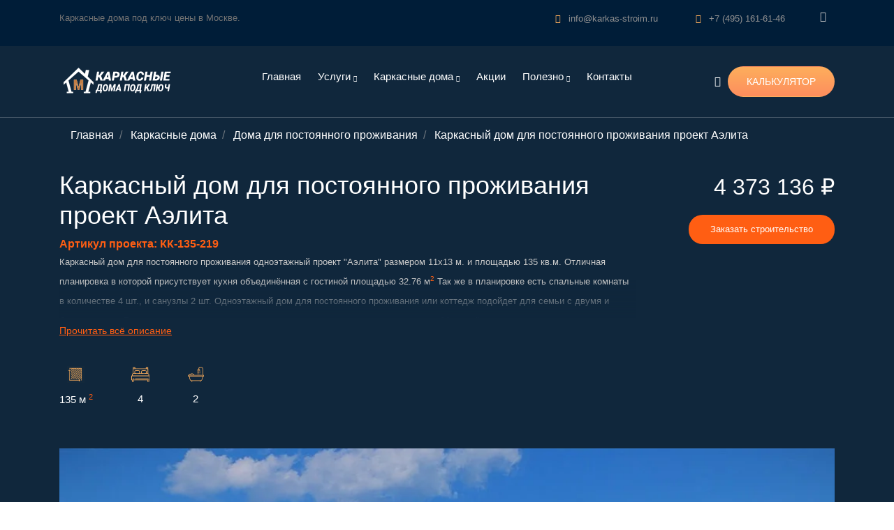

--- FILE ---
content_type: text/html; charset=utf-8
request_url: https://karkas-stroim.ru/karkas-dom-1-etaj-11x13-project-aelita
body_size: 19035
content:
<!doctype html>
<html class="no-js" lang="ru">

<head>
    <meta charset="utf-8">
    <meta http-equiv="x-ua-compatible" content="ie=edge">
    <title>Одноэтажный каркасный дом 11х13 проект Аэлита с двумя входами цена.</title>
    <meta name="description" content="Проект каркасного одноэтажного дома для постоянного проживания Аэлита размеры дома 11 на 13 метров площадью 135 квадратных метров пример планировки которую можно поменять по желанию заказчика, стоимость строительства с утеплением 150 или 200 мм.">
    <meta name="viewport" content="width=device-width, initial-scale=1">
	<link rel="canonical" href="https://karkas-stroim.ru/karkas-dom-1-etaj-11x13-project-aelita"/>
    <link rel="shortcut icon" type="image/x-icon" href="https://karkas-stroim.ru/img/favicon.png">
	<link rel="shortcut icon" href="https://karkas-stroim.ru/favicon.ico" type="image/x-icon" />
    <link rel="stylesheet" href="https://karkas-stroim.ru/css/bootstrap.min.css">
    <link rel="stylesheet" href="https://karkas-stroim.ru/css/owl.carousel.min.css">
    <link rel="stylesheet" href="https://karkas-stroim.ru/css/magnific-popup.css">
    <link rel="stylesheet" href="https://karkas-stroim.ru/css/font-awesome.min.css">
    <link rel="stylesheet" href="https://karkas-stroim.ru/css/themify-icons.css">
    <link rel="stylesheet" href="https://karkas-stroim.ru/css/nice-select.css">
    <link rel="stylesheet" href="https://karkas-stroim.ru/css/flaticon.css">
    <link rel="stylesheet" href="https://karkas-stroim.ru/css/gijgo.css">
    <link rel="stylesheet" href="https://karkas-stroim.ru/css/animate.css">
    <link rel="stylesheet" href="https://karkas-stroim.ru/css/slick.css">
    <link rel="stylesheet" href="https://karkas-stroim.ru/css/slicknav.css">
    <link rel="stylesheet" href="https://karkas-stroim.ru/css/jquery-ui.css">
    <link rel="stylesheet" href="https://karkas-stroim.ru/css/style.css">
<meta property="og:type" content="website">
	<meta property="og:site_name" content="Строительство каркасных домов">
	<meta property="og:title" content="Одноэтажный каркасный дом 11х13 проект Аэлита с двумя входами цена.">
	<meta property="og:description" content="Проект каркасного одноэтажного дома для постоянного проживания Аэлита размеры дома 11 на 13 метров площадью 135 квадратных метров пример планировки которую можно поменять по желанию заказчика, стоимость строительства с утеплением 150 или 200 мм.">
	<meta property="og:url" content="https://karkas-stroim.ru/karkas-dom-1-etaj-11x13-project-aelita">
	<meta property="og:locale" content="ru_RU">
	<meta property="og:image" content="https://karkas-stroim.ru/catalog/219/glavnaya-219-karkasny-dom.webp">
	<meta property="og:image:width" content="995">
	<meta property="og:image:height" content="702">
	<meta name="twitter:card" content="summary_large_image">
	<meta name="twitter:title" content="Одноэтажный каркасный дом 11х13 проект Аэлита с двумя входами цена.">
	<meta name="twitter:description" content="Проект одноэтажного дома для постоянного проживания с двумя входами большой террасой и удобной планировкой, строим одноэтажный дом по проекту Ширино как под ключ так и в холодном контуре дешево.">
	<meta name="twitter:image:src" content="https://karkas-stroim.ru/catalog/219/glavnaya-219-karkasny-dom.webp">
	<meta name="twitter:url" content="https://karkas-stroim.ru/karkas-dom-1-etaj-11x13-project-aelita">
	<meta name="twitter:domain" content="karkas-stroim.ru">		
<script src="//code.jivo.ru/widget/Lij9i0dhBG" async></script>		
	
	<style>

.ht{
	font-size: 16px;
}

@media (max-width: 600px) {
  .breadcrumb{font-size: 10px;}
  .fsmob10{font-size: 10px;}
  .fsmob12{font-size: 12px;}
  .fsmob14{font-size: 14px;}
  .fsmob16{font-size: 16px;}
  .fsmob18{font-size: 18px;}
  .fsmob20{font-size: 20px;}
  .tbiphone{position: relative; left: -15px; word-wrap: break-word;}
  .icon_check{width: 12px; height: 12px;}
  .breadcrumb-item a{color: #fff; font-size: 10px;}
  .mf-14{font-size: 16px; font-weight: bold;}
}

.limiter {
  max-height: 100px;
  overflow: hidden;
  position: relative;
}
.limiter .bottom {
  position: absolute;
  bottom: 0;
  background: linear-gradient(
    to bottom,
    rgb(16 39 60 / 0%),
    rgb(16 39 60)90%);
  width: 100%;
  height: 60px;
  opacity: 1;
  transition: 0.3s;
}
.read-more-checker {
  opacity: 0;
  position: absolute;
}
.read-more-checker:checked ~ .limiter {
  max-height: none;
}
.read-more-checker:checked ~ .limiter .bottom {
  opacity: 0;
  transition: 0.3s;
}
.read-more-checker ~ .read-more-button:before {
  content: "Прочитать всё описание";
}
.read-more-checker:checked ~ .read-more-button:before {
  content: "Свернуть описание";
}
.read-more-button {
  cursor: pointer;
  display: inline-block;
  color: #ff5e13;
  text-decoration: underline;
}
.breadcrumb {color: #fff; position: relative; top:-10px;}
.breadcrumb-item a{color: #fff;}
.breadcrumb-item span{color: #fff;}
.icon_check{width: 36px; height: 36px;}




</style>
</head>

<body>
     
<!-- Yandex.Metrika counter -->
<script type="text/javascript" >
   (function(m,e,t,r,i,k,a){m[i]=m[i]||function(){(m[i].a=m[i].a||[]).push(arguments)};
   m[i].l=1*new Date();k=e.createElement(t),a=e.getElementsByTagName(t)[0],k.async=1,k.src=r,a.parentNode.insertBefore(k,a)})
   (window, document, "script", "https://mc.yandex.ru/metrika/tag.js", "ym");

   ym(87927002, "init", {
        clickmap:true,
        trackLinks:true,
        accurateTrackBounce:true,
        webvisor:true
   });
</script>
<noscript><div><img src="https://mc.yandex.ru/watch/87927002" style="position:absolute; left:-9999px;" alt="" /></div></noscript>
<!-- /Yandex.Metrika counter -->
<!-- Global site tag (gtag.js) - Google Analytics -->
<script async src="https://www.googletagmanager.com/gtag/js?id=G-R68WFGRBXS"></script>
<script>
  window.dataLayer = window.dataLayer || [];
  function gtag(){dataLayer.push(arguments);}
  gtag('js', new Date());

  gtag('config', 'G-R68WFGRBXS');
</script>
 <header>
        <div class="header-area ">
            <div class="header-top_area d-none d-lg-block">
                <div class="container">
                    <div class="row">
                        <div class="col-xl-5 col-md-5 ">
                            <div class="header_left">
                                <p>Каркасные дома под ключ цены в Москве.</p>
                            </div>
                        </div>
                        <div class="col-xl-7 col-md-7">
                            <div class="header_right d-flex">
                                    <div class="short_contact_list">
                                            <ul>
                                                <li><a href="mailto:info@karkas-stroim.ru"> <i class="fa fa-envelope"></i> info@karkas-stroim.ru</a></li>
                                                <li><a href="tel:84951616146"> <i class="fa fa-phone"></i> +7 (495) 161-61-46</a></li>
                                            </ul>
                                        </div>
										<div class="social_media_links">
                                      
                                            <a href="https://t.me/karkasniki" title="Канал в Telegram" target="_blank">
                                                <i class="fa fa-telegram"></i>
                                            </a>
                                           											
                                        </div>
										
                            </div>

                        </div>
                    </div>
                </div>
            </div>
            <div id="sticky-header" class="main-header-area">
                <div class="container">
                    <div class="header_bottom_border">
                        <div class="row align-items-center">
                            <div class="col-xl-2 col-lg-1">
                                <div class="logo">
                                    <a href="https://karkas-stroim.ru">
                                        <img src="https://karkas-stroim.ru/img/logo.png" alt="Логотип ДМ каркасные дома" width="165" height="39">
                                    </a>
                                </div>
                            </div>
                            <div class="col-xl-8 col-lg-8">
                                <div class="main-menu  d-none d-lg-block">
								
                                    <nav>

                                        <ul id="navigation">
										<li class="d-block d-lg-none">
											<form class="form-inline" action="https://karkas-stroim.ru/search-karkas/" method="post">
    <input class="form-control form-control-lg mr-sm-2 pl-3 m-2" type="search" placeholder="Поиск" aria-label="search" style="width: 80%;" name="search">
    <button class="btn btn-dark my-2 my-sm-0 btn-lg" type="submit"> <i class="ti-search"></i></button>
  </form>
											</li>
                                            <li><a  href="https://karkas-stroim.ru">Главная</a></li>
											<li><a  href="#">Услуги <i class="ti-angle-down"></i></a>
                                                <ul class="submenu" style="max-width: 200px;">
                                                    <li><a href="https://karkas-stroim.ru/about/">О компании</a></li>
													<li><a href="https://karkas-stroim.ru/designing-houses/">Проектирование</a></li>
													<li><a href="https://karkas-stroim.ru/price/">Цены на строительство</a></li>
                                                    <li><a href="https://karkas-stroim.ru/photo-gallery/">Фото отчеты</a></li>

                                                </ul>
                                            </li>
                                            <li><a  href="https://karkas-stroim.ru/karkasnie-doma/">Каркасные дома <i class="ti-angle-down"></i></a>
                                                <ul class="submenu">
                                                <li><a href="https://karkas-stroim.ru/karkasnie-dachnie-doma/">Каркасные дачные дома</a></li>
                                                <li><a href="https://karkas-stroim.ru/karkasnie-doma-dlya-postoyannogo-projivaniya/">Для постоянного проживания</a></li>
												<li><a href="https://karkas-stroim.ru/karkasnie-bani/">Каркасные бани</a></li>
														<li><a href="https://karkas-stroim.ru/karkasnie-doma-s-baney/">Дома с баней (Дом баня)</a></li>
														<li><a href="https://karkas-stroim.ru/karkasnie-doma-odnoetajnie/">Одноэтажные дома</a></li>
														<li><a href="https://karkas-stroim.ru/karkasnie-doma-s-mansardoy/">Мансардные дома</a></li>
														<li><a href="https://karkas-stroim.ru/karkasnie-doma-dvuhetajniye/">Двухэтажные дома</a></li>
														<li><a href="https://karkas-stroim.ru/karkasnie-doma-econom-class/">Дома недорого</a></li>
														<li><a href="https://karkas-stroim.ru/karkasnie-doma/">Все проекты</a></li>
                                                </ul>
                                            </li>
                                            <li><a  href="https://karkas-stroim.ru/stock/">Акции</a></li>
                                            <li><a  href="#">Полезно <i class="ti-angle-down"></i></a>
                                                <ul class="submenu" style="max-width: 200px;">
                                                    <li><a href="https://karkas-stroim.ru/blog/">Статьи</a></li>
													<li><a href="https://karkas-stroim.ru/faq/">Вопросы и ответы</a></li>
                                                    <li><a href="https://karkas-stroim.ru/photo-gallery/">Фотогалерея</a></li>

                                                </ul>
                                            </li>
                                            <li><a  href="https://karkas-stroim.ru/contacts/">Контакты</a></li>
											<li class="d-block d-lg-none mt-2 text-center"><div class="btn_calc" style="width: 95%;"><a  href="https://karkas-stroim.ru/calculator/" style="width: 95%;">КАЛЬКУЛЯТОР</a></div></li>
											 <li class="d-block d-lg-none"><a href="mailto:info@karkas-stroim.ru"><svg xmlns="http://www.w3.org/2000/svg" width="16" height="16" fill="currentColor" class="bi bi-envelope-fill" viewBox="0 0 16 16">
  <path d="M.05 3.555A2 2 0 0 1 2 2h12a2 2 0 0 1 1.95 1.555L8 8.414.05 3.555ZM0 4.697v7.104l5.803-3.558L0 4.697ZM6.761 8.83l-6.57 4.027A2 2 0 0 0 2 14h12a2 2 0 0 0 1.808-1.144l-6.57-4.027L8 9.586l-1.239-.757Zm3.436-.586L16 11.801V4.697l-5.803 3.546Z"/>
</svg>  info@karkas-stroim.ru</a></li>
                                             <li class="d-block d-lg-none"><a href="tel:84951616146"> <svg xmlns="http://www.w3.org/2000/svg" width="16" height="16" fill="currentColor" class="bi bi-telephone-fill" viewBox="0 0 16 16">
  <path fill-rule="evenodd" d="M1.885.511a1.745 1.745 0 0 1 2.61.163L6.29 2.98c.329.423.445.974.315 1.494l-.547 2.19a.678.678 0 0 0 .178.643l2.457 2.457a.678.678 0 0 0 .644.178l2.189-.547a1.745 1.745 0 0 1 1.494.315l2.306 1.794c.829.645.905 1.87.163 2.611l-1.034 1.034c-.74.74-1.846 1.065-2.877.702a18.634 18.634 0 0 1-7.01-4.42 18.634 18.634 0 0 1-4.42-7.009c-.362-1.03-.037-2.137.703-2.877L1.885.511z"/>
</svg> +7 (495) 161-61-46</a></li>
											
                                        </ul>
									

                                       
                                    </nav>
                                </div>
                            </div>
                            <div class="col-xl-2 col-lg-2 d-none d-lg-block">
                                <div class="Appointment">
                                    <div class="search_btn">
                                        <a href="#" data-toggle="modal" data-target="#search">
                                            <i class="ti-search"></i>
                                        </a>

										
                                    </div>
									
									
                                    <div class="book_btn d-none d-lg-block">
                                        <a  href="https://karkas-stroim.ru/calculator/">КАЛЬКУЛЯТОР</a>
                                    </div>
                                </div>
                            </div>
                            <div class="col-12">
                                <div class="mobile_menu d-block d-lg-none"></div>
                            </div>
                        </div>
                    </div>

                </div>
            </div>
        </div>
    </header>	
	
	

	
        <div class="property_details_banner">
                <div class="container">
<!--Крошки-->
    <ol itemscope itemtype="https://schema.org/BreadcrumbList" class="breadcrumb">
      <li itemprop="itemListElement" itemscope itemtype="https://schema.org/ListItem" class="breadcrumb-item">
        <a itemprop="item" href="https://karkas-stroim.ru"><span itemprop="name">Главная</span></a>
        <meta itemprop="position" content="1" />
      </li>
      <li itemprop="itemListElement" itemscope
          itemtype="https://schema.org/ListItem"  class="breadcrumb-item">
        <a itemprop="item" href="https://karkas-stroim.ru/karkasnie-doma/">
        <span itemprop="name">Каркасные дома</span></a>
        <meta itemprop="position" content="2" />
      </li>

      <li itemprop="itemListElement" itemscope
          itemtype="https://schema.org/ListItem"  class="breadcrumb-item">
        <a itemprop="item" href="https://karkas-stroim.ru/karkasnie-doma-dlya-postoyannogo-projivaniya/">
        <span itemprop="name">Дома для постоянного проживания</span></a>
        <meta itemprop="position" content="3" />
      </li><li itemprop="itemListElement" itemscope
          itemtype="https://schema.org/ListItem"  class="breadcrumb-item" aria-current="page">
        <span itemprop="name" >Каркасный дом для постоянного проживания проект  Аэлита</span>
        <meta itemprop="position" content="4" />
      </li>	  
	  
	   
    </ol>				
<!--/Крошки-->				
                        <div class="row">
                            <div class="col-xl-9 col-md-12 col-lg-9" itemscope itemtype="http://schema.org/Product">
						<meta itemprop="name" content="Каркасный дом для постоянного проживания проект  Аэлита" />
						<meta itemprop="description" content="Проект каркасного одноэтажного дома для постоянного проживания Аэлита размеры дома 11 на 13 метров площадью 135 квадратных метров пример планировки которую можно поменять по желанию заказчика, стоимость строительства с утеплением 150 или 200 мм.">
						<div itemprop="offers" itemscope itemtype="https://schema.org/Offer">
						<link itemprop="url" href="https://karkas-stroim.ru/karkas-dom-1-etaj-11x13-project-aelita">
						<meta itemprop="availability" content="//schema.org/InStock" />
						<meta itemprop="priceCurrency" content="RUB" />
						<meta itemprop="itemCondition" content="//schema.org/NewCondition" />
						<meta itemprop="price" content="4373136" />
						                                <div class="comfortable_apartment">
                                    <h1 class="wf fsmob20">Каркасный дом для постоянного проживания проект  Аэлита</h1>
									 <span style="color: #fff;"><b>Артикул проекта: КК-135-219</b></span>
									<input type="checkbox" class="read-more-checker" id="read-more-checker" />
									<div class="limiter">
                                    <p>Каркасный дом для постоянного проживания  одноэтажный проект "Аэлита" размером 11х13 м. и площадью 135 кв.м. Отличная планировка в которой присутствует кухня объединённая с гостиной площадью 32.76 м<sup>2</sup> Так же в планировке есть спальные комнаты в количестве 4 шт., и санузлы 2 шт. Одноэтажный дом для постоянного проживания или коттедж подойдет для семьи с двумя и более детьми. В характеристиках каркасного дома для постоянного проживания проекта "Аэлита" указаны точные размеры и количество всех помещений.  На планировке показана терраса площадью 17.4 м<sup>2</sup>, в стоимость строительства  каркасного дома для постоянного проживания (коттеджа) 11 на 13 метров <u>терраса не входит</u>, точная стоимость указана в таблице дополнительной информации. Возможно строительство  каркасного дома для постоянного проживания (коттеджа) без террасы. Для входа в дом есть крыльцо 7.8 м<sup>2</sup> которое заказывается отдельно.  Кровля  каркасного дома для постоянного проживания (коттеджа) двухскатная.  В проекте  каркасного дома для постоянного проживания (коттеджа)  есть второй вход, что удобно для использования круглый год. </p>									<div class="bottom"></div>
									</div>
									<label for="read-more-checker" class="read-more-button"></label>
                                    <div class="quality_quantity d-flex text-center">
                                        <div class="single_quantity text-center">
                                            <img src="https://karkas-stroim.ru/img/svg_icon/color_box.svg" alt="Иконка площадь дома">
                                            <span>135 м <sup>2</sup></span>
                                        </div>
                                        <div class="single_quantity text-center">
                                            <img src="https://karkas-stroim.ru/img/svg_icon/color_bed.svg" alt="Иконка спальня">
                                            <span>4</span>
                                        </div>
                                        <div class="single_quantity text-center">
                                            <img src="https://karkas-stroim.ru/img/svg_icon/color_bath.svg" alt="Иконка санузел">
                                            <span>2</span>
                                        </div>
										
										 <div class="single_quantity text-center">
                                           
                                        </div>
                                    </div>
                                </div>
                            </div>
							</div>
                            <div class="col-xl-3 col-md-12 col-lg-3 text-center">
                                <div class="prise_quantity">
                                   <span style="font-size: 2em; color: #fff;">4 373 136 ₽ </span>
									<ul class="pt-2">
                                    <li class="pt-2" style="list-style: none;"><span class="genric-btn primary circle" data-toggle="modal" data-target="#staticBackdrop">Заказать строительство</span></li>
																											</ul>
                                </div>
                            </div>
                        </div>
                    </div>
        </div>
            <!--/ bradcam_area  -->

    <!-- details  -->
    <div class="property_details">
        <div class="container">
            <div class="row">
                <div class="col-xl-12">
                    <div class="property_banner">
                        <div class="property_banner_active owl-carousel">
                            <div class="single_property text-center">
							<div itemscope itemtype="http://schema.org/ImageObject">
							<meta itemprop="name" content="Проект каркасного дома для постоянного проживания Аэлита.">
                                <img src="https://karkas-stroim.ru/catalog/219/glavnaya-219-karkasny-dom.webp" alt="Вид на Одноэтажный каркасный дом 11х13 проект Аэлита с двумя входами цена." itemprop="contentUrl">
								<span itemprop="description" class="text-muted small">Проект каркасного дома для постоянного проживания Аэлита.</span>
								</div>
                            </div>
															<div class="single_property text-center">
								<div itemscope itemtype="http://schema.org/ImageObject">
							<meta itemprop="name" content="Схема первого этажа  каркасного дома для постоянного проживания">
                                <img src="https://karkas-stroim.ru/catalog/219/plan1-219-karkasny-dom.webp" alt="Планировка первого этажа Одноэтажный каркасный дом 11х13 проект Аэлита с двумя входами цена." itemprop="contentUrl">
								<span itemprop="description" class="text-muted small"> Планировка первого этажа  каркасного дома для постоянного проживания Аэлита.</span>
								</div>
                            </div>
														                            
						
                        </div>
                    </div>
                </div>
 <div class="container">
            <div class="row">
                <div class="col-xl-12">				
<nav class="navbar navbar-light">
  <div class="nav nav-pills " id="nav-tab" role="tablist">
    <a class="nav-item nav-link active h4 fsmob12 genric-btn primary radius" id="nav-home-tab" data-toggle="tab" href="#nav-home" role="tab" aria-controls="nav-home" aria-selected="true" style="text-decoration: underline;">Дополнительная информация</a>
    <a class="nav-item nav-link h4 fsmob12 genric-btn primary radius ml-2" id="nav-profile-tab" data-toggle="tab" href="#nav-profile" role="tab" aria-controls="nav-profile" aria-selected="false" style="text-decoration: underline;">Характеристики</a>
    
  </div>
</nav>
<div class="tab-content" id="nav-tabContent">
  <div class="tab-pane fade show active" id="nav-home" role="tabpanel" aria-labelledby="nav-home-tab">
<!--Дополнительная информация-->  
<div class="col-xl-12  ">
                    <div class="details_info">
                        <h2 class="fsmob14 mt-2">Дополнительная информация по каркасному проекту Аэлита</h2>
						<table class="table-row table table-bordered table-condensed table-sm table-hover" style="width: 100%;">
<tbody>
<tr>
<th colspan="2" style="background-color: #fdac5c;" class="p-2 text-center"><span style="text-transform:uppercase; color: white;" class="fsmob14"> <i class="fa fa-info-circle" aria-hidden="true"></i> Терраса, балкон и крыльцо в стоимость не входит.</span></th></tr><tr ><td style="width: 50%; " class="p-2"><span class="fsmob12">Площадь террасы:</span></td><td><b class="fsmob12">17.4 м<sup>2</sup></b><span style="font-size: 0.8em;" class="ml-lg-3 fsmob10"> цена от: 421 950 руб.</span></td></tr><tr style="background-color: #e6e6e6;"><td class="p-2"><span class="fsmob12">Площадь крыльца:</span></td><td><b class="fsmob12">7.8 м<sup>2</sup></b><span style="font-size: 0.8em;" class="ml-lg-3 fsmob10"> цена от: 158 730 руб.</span></td></tr></tbody>
</table>
      </div>
                </div>  
<!--/Дополнительная информация-->  
  </div>
  <div class="tab-pane fade" id="nav-profile" role="tabpanel" aria-labelledby="nav-profile-tab">
<!--Характеристика дома-->  
<h2>Характеристики каркасного дома для постоянного проживания 11x13 м. проекта Аэлита</h2>
<table class="table-row table table-bordered table-condensed table-sm table-hover" style="width: 100%;">
<tbody>
<tr>
<th style="background-color: #10273c;" class="p-2 text-center"><span style="text-transform:uppercase; color: white;" class="fsmob14"> Помещение.</span></th>
<th style="background-color: #10273c;" class="p-2 text-center"><span style="text-transform:uppercase; color: white;" class="fsmob14">Количество.</span></th></tr>
 <tr>
<td style="width: 50%;" class="p-2"><span class="fsmob12">Количество спален:</span></td><td ><b class="fsmob12">4 шт.</b></td>
</tr><tr >
<td style="width: 50%;" class="p-2"><span class="fsmob12">Количество санузлов:</span></td><td ><b class="fsmob12">2 шт.</b></td>
</tr><tr >
<td style="width: 50%;" class="p-2"><span class="fsmob12">Площадь кухни-гостиной:</span></td><td ><span><abbr title="Кухня объединенная с гостиной и столовой" class="initialism"><b class="fsmob12">32.76 м2.</b></abbr></span></td>
</tr> 
 </tbody>
 </table>
<!--/Характеристика дома-->  
  </div>
</div>				
	</div></div></div>			
            </div>
        </div>
    </div>


<div class="container">
<div class="row">	
<div class="col-xl-12">
<div class="table-responsive tbiphone ml-lg-3 ml-2"  style="width: 100%;"> 
<table class="table table-bordered table-condensed table-sm table-hover" id="maintable" style="width: 100%;">
  <thead class="thead-dark" style="width: 90%;" >
	<tr>
		<th scope="col" style="min-height: 100px;" class="align-middle text-center th" colspan="4"><span class="ht fsmob12">Комплектация каркасного дома 11x13 м.<br />
<span class="ht2 fsmob10">(можно вносить изменения по вашим пожеланиям)</span></span></th></tr>
<tr>
		<th scope="col" style="min-height: 180px;"  class="align-middle text-center th"><span class="ht fsmob10">Базовая<br /> 150 мм.</span></th>
		<th scope="col" style="min-height: 180px;"  class="align-middle text-center th"><span class="ht fsmob10">Базовая <br /> 200 мм.</span></th>
		<th scope="col" style="min-height: 180px;"  class="align-middle text-center th"><span class="ht fsmob10">Под ключ <br />150 мм.</span></th>
		<th scope="col" style="min-height: 180px;"  class="align-middle text-center th"><span class="ht fsmob10">Под ключ <br /> 200 мм.</span></th>
	</tr>
</thead>
<tbody id="table-container">
  
<tr>
		<td  style="text-align: center; background-color: #e6e6e6;" colspan="4"><span class="h5">Стоимость</span></td></tr><tr>
		<td style="white-space:nowrap;" class="align-middle text-center"><span class="ht fsmob12"><b>4 373 136 ₽ </b></span></td>
				<td style="white-space:nowrap;" class="align-middle text-center"><span class="ht fsmob12"><b>4 845 636 ₽ </b></span></td>
		<td style="white-space:nowrap;" class="align-middle text-center"><span class="ht fsmob12"><b>5 004 207 ₽ </b></span></td>
		<td style="white-space:nowrap;" class="align-middle text-center"><span class="ht fsmob12"><b>5 476 707 ₽ </b></span></td>
	</tr>
 	
<tr>
		<th style="text-align: center; padding: 10px; border-bottom: 1px solid #cdcdcd; word-wrap: break-word;" colspan="4"><span><b class="fsmob14">Фундамент</b></span></th>
	</tr><tr>	
	<td  style="text-align: center; background-color: #e6e6e6;" colspan="4"><a  data-toggle="collapse" href="#1" role="button" aria-expanded="false" aria-controls="1" style="cursor: pointer; " class="ml-xl-4 text-dark fsmob12"><u style="color:#2c2c2c;" class="h6">Винтовые сваи</u>&nbsp; 
<svg xmlns="http://www.w3.org/2000/svg" width="14" height="14" fill="currentColor" class="bi bi-info-circle-fill fsmob12" viewBox="0 0 16 16">
  <path d="M8 16A8 8 0 1 0 8 0a8 8 0 0 0 0 16zm.93-9.412-1 4.705c-.07.34.029.533.304.533.194 0 .487-.07.686-.246l-.088.416c-.287.346-.92.598-1.465.598-.703 0-1.002-.422-.808-1.319l.738-3.468c.064-.293.006-.399-.287-.47l-.451-.081.082-.381 2.29-.287zM8 5.5a1 1 0 1 1 0-2 1 1 0 0 1 0 2z"/>
</svg>
</a>
    <div class="collapse multi-collapse" id="1">
      <div class="card card-body" style="text-align: left;">
          <ul style="font-size: 12px; margin-left: 10px; list-style-type: square;">
    <li>Свая покрашена защитным составом, диаметр - 108мм.</li>
    <li>Верх сваи закрывается оголовком 20 на 20 см.</li>
    <li>Свая бетонируется (Бетон М300).</li>
    <li>Толщина лопасти сваи 5 мм.</li>
    <li>Толщина стенки сваи 4 мм.</li>
    <li>Установка сваи с помощью специализированной техники.</li>
    <li>ВС-108/300.2500мм., ТУ 5260-001-84045723-2011</li>
</ul>
      </div>
    </div>	
		</td></tr><tr><td class="align-middle text-center"><svg xmlns="http://www.w3.org/2000/svg" fill="currentColor" class="bi bi-check fsmob12 icon_check" viewBox="0 0 16 16">
  <path d="M10.97 4.97a.75.75 0 0 1 1.07 1.05l-3.99 4.99a.75.75 0 0 1-1.08.02L4.324 8.384a.75.75 0 1 1 1.06-1.06l2.094 2.093 3.473-4.425a.267.267 0 0 1 .02-.022z" style="color: green;"/>
</svg></td><td class="align-middle text-center"><svg xmlns="http://www.w3.org/2000/svg" fill="currentColor" class="bi bi-check icon_check" viewBox="0 0 16 16">
  <path d="M10.97 4.97a.75.75 0 0 1 1.07 1.05l-3.99 4.99a.75.75 0 0 1-1.08.02L4.324 8.384a.75.75 0 1 1 1.06-1.06l2.094 2.093 3.473-4.425a.267.267 0 0 1 .02-.022z" style="color: green;"/>
</svg></td><td class="align-middle text-center"><svg xmlns="http://www.w3.org/2000/svg" fill="currentColor" class="bi bi-check icon_check" viewBox="0 0 16 16">
  <path d="M10.97 4.97a.75.75 0 0 1 1.07 1.05l-3.99 4.99a.75.75 0 0 1-1.08.02L4.324 8.384a.75.75 0 1 1 1.06-1.06l2.094 2.093 3.473-4.425a.267.267 0 0 1 .02-.022z" style="color: green;"/>
</svg></td><td class="align-middle text-center"><svg xmlns="http://www.w3.org/2000/svg" fill="currentColor" class="bi bi-check icon_check" viewBox="0 0 16 16">
  <path d="M10.97 4.97a.75.75 0 0 1 1.07 1.05l-3.99 4.99a.75.75 0 0 1-1.08.02L4.324 8.384a.75.75 0 1 1 1.06-1.06l2.094 2.093 3.473-4.425a.267.267 0 0 1 .02-.022z" style="color: green;"/>
</svg></td></tr><tr>	
	<td  style="text-align: center; background-color: #e6e6e6;" colspan="4"><a  data-toggle="collapse" href="#2" role="button" aria-expanded="false" aria-controls="2" style="cursor: pointer; " class="ml-xl-4 text-dark fsmob12"><u style="color:#2c2c2c;" class="h6">Гидроизоляция фундамента</u>&nbsp; 
<svg xmlns="http://www.w3.org/2000/svg" width="14" height="14" fill="currentColor" class="bi bi-info-circle-fill fsmob12" viewBox="0 0 16 16">
  <path d="M8 16A8 8 0 1 0 8 0a8 8 0 0 0 0 16zm.93-9.412-1 4.705c-.07.34.029.533.304.533.194 0 .487-.07.686-.246l-.088.416c-.287.346-.92.598-1.465.598-.703 0-1.002-.422-.808-1.319l.738-3.468c.064-.293.006-.399-.287-.47l-.451-.081.082-.381 2.29-.287zM8 5.5a1 1 0 1 1 0-2 1 1 0 0 1 0 2z"/>
</svg>
</a>
    <div class="collapse multi-collapse" id="2">
      <div class="card card-body" style="text-align: left;">
           <ul style="font-size: 12px; margin-left: 10px; list-style-type: square;">
    <li>Материал - гидростеклоизол.</li>
    <li>Двойная гидроизоляция.</li>
</ul>
      </div>
    </div>	
		</td></tr><tr><td class="align-middle text-center"><svg xmlns="http://www.w3.org/2000/svg" fill="currentColor" class="bi bi-check fsmob12 icon_check" viewBox="0 0 16 16">
  <path d="M10.97 4.97a.75.75 0 0 1 1.07 1.05l-3.99 4.99a.75.75 0 0 1-1.08.02L4.324 8.384a.75.75 0 1 1 1.06-1.06l2.094 2.093 3.473-4.425a.267.267 0 0 1 .02-.022z" style="color: green;"/>
</svg></td><td class="align-middle text-center"><svg xmlns="http://www.w3.org/2000/svg" fill="currentColor" class="bi bi-check icon_check" viewBox="0 0 16 16">
  <path d="M10.97 4.97a.75.75 0 0 1 1.07 1.05l-3.99 4.99a.75.75 0 0 1-1.08.02L4.324 8.384a.75.75 0 1 1 1.06-1.06l2.094 2.093 3.473-4.425a.267.267 0 0 1 .02-.022z" style="color: green;"/>
</svg></td><td class="align-middle text-center"><svg xmlns="http://www.w3.org/2000/svg" fill="currentColor" class="bi bi-check icon_check" viewBox="0 0 16 16">
  <path d="M10.97 4.97a.75.75 0 0 1 1.07 1.05l-3.99 4.99a.75.75 0 0 1-1.08.02L4.324 8.384a.75.75 0 1 1 1.06-1.06l2.094 2.093 3.473-4.425a.267.267 0 0 1 .02-.022z" style="color: green;"/>
</svg></td><td class="align-middle text-center"><svg xmlns="http://www.w3.org/2000/svg" fill="currentColor" class="bi bi-check icon_check" viewBox="0 0 16 16">
  <path d="M10.97 4.97a.75.75 0 0 1 1.07 1.05l-3.99 4.99a.75.75 0 0 1-1.08.02L4.324 8.384a.75.75 0 1 1 1.06-1.06l2.094 2.093 3.473-4.425a.267.267 0 0 1 .02-.022z" style="color: green;"/>
</svg></td></tr><tr>
		<th style="text-align: center; padding: 10px; border-bottom: 1px solid #cdcdcd; word-wrap: break-word;" colspan="4"><span><b class="fsmob14">Стены и перегородки</b></span></th>
	</tr><tr>	
	<td  style="text-align: center; background-color: #e6e6e6;" colspan="4"><a  data-toggle="collapse" href="#3" role="button" aria-expanded="false" aria-controls="3" style="cursor: pointer; " class="ml-xl-4 text-dark fsmob12"><u style="color:#2c2c2c;" class="h6">Наружные стены</u>&nbsp; 
<svg xmlns="http://www.w3.org/2000/svg" width="14" height="14" fill="currentColor" class="bi bi-info-circle-fill fsmob12" viewBox="0 0 16 16">
  <path d="M8 16A8 8 0 1 0 8 0a8 8 0 0 0 0 16zm.93-9.412-1 4.705c-.07.34.029.533.304.533.194 0 .487-.07.686-.246l-.088.416c-.287.346-.92.598-1.465.598-.703 0-1.002-.422-.808-1.319l.738-3.468c.064-.293.006-.399-.287-.47l-.451-.081.082-.381 2.29-.287zM8 5.5a1 1 0 1 1 0-2 1 1 0 0 1 0 2z"/>
</svg>
</a>
    <div class="collapse multi-collapse" id="3">
      <div class="card card-body" style="text-align: left;">
         <ul style="font-size: 12px; margin-left: 10px; list-style-type: square;">
<li>Наружные стены, толщиной 195 мм. с устройством вентилируемого фасада.</li>
                <li>Каркас из сухой строганной доски (камерная сушка) 40х150мм. Шаг стоек: 580мм.</li>
                <li>Диффузионная мембрана Ондутис/Изоспан.</li>
                <li>Пароизоляционная пленка Ондутис/Изоспан.</li>
</ul>
      </div>
    </div>	
		</td></tr><tr><td class="align-middle text-center"><svg xmlns="http://www.w3.org/2000/svg" fill="currentColor" class="bi bi-check fsmob12 icon_check" viewBox="0 0 16 16">
  <path d="M10.97 4.97a.75.75 0 0 1 1.07 1.05l-3.99 4.99a.75.75 0 0 1-1.08.02L4.324 8.384a.75.75 0 1 1 1.06-1.06l2.094 2.093 3.473-4.425a.267.267 0 0 1 .02-.022z" style="color: green;"/>
</svg></td><td class="align-middle text-center"><svg xmlns="http://www.w3.org/2000/svg" fill="currentColor" class="bi bi-check icon_check" viewBox="0 0 16 16">
  <path d="M10.97 4.97a.75.75 0 0 1 1.07 1.05l-3.99 4.99a.75.75 0 0 1-1.08.02L4.324 8.384a.75.75 0 1 1 1.06-1.06l2.094 2.093 3.473-4.425a.267.267 0 0 1 .02-.022z" style="color: green;"/>
</svg></td><td class="align-middle text-center"><svg xmlns="http://www.w3.org/2000/svg" fill="currentColor" class="bi bi-check icon_check" viewBox="0 0 16 16">
  <path d="M10.97 4.97a.75.75 0 0 1 1.07 1.05l-3.99 4.99a.75.75 0 0 1-1.08.02L4.324 8.384a.75.75 0 1 1 1.06-1.06l2.094 2.093 3.473-4.425a.267.267 0 0 1 .02-.022z" style="color: green;"/>
</svg></td><td class="align-middle text-center"><svg xmlns="http://www.w3.org/2000/svg" fill="currentColor" class="bi bi-check icon_check" viewBox="0 0 16 16">
  <path d="M10.97 4.97a.75.75 0 0 1 1.07 1.05l-3.99 4.99a.75.75 0 0 1-1.08.02L4.324 8.384a.75.75 0 1 1 1.06-1.06l2.094 2.093 3.473-4.425a.267.267 0 0 1 .02-.022z" style="color: green;"/>
</svg></td></tr><tr>	
	<td  style="text-align: center; background-color: #e6e6e6;" colspan="4"><a  data-toggle="collapse" href="#4" role="button" aria-expanded="false" aria-controls="4" style="cursor: pointer; " class="ml-xl-4 text-dark fsmob12"><u style="color:#2c2c2c;" class="h6">Внутренние перегородки</u>&nbsp; 
<svg xmlns="http://www.w3.org/2000/svg" width="14" height="14" fill="currentColor" class="bi bi-info-circle-fill fsmob12" viewBox="0 0 16 16">
  <path d="M8 16A8 8 0 1 0 8 0a8 8 0 0 0 0 16zm.93-9.412-1 4.705c-.07.34.029.533.304.533.194 0 .487-.07.686-.246l-.088.416c-.287.346-.92.598-1.465.598-.703 0-1.002-.422-.808-1.319l.738-3.468c.064-.293.006-.399-.287-.47l-.451-.081.082-.381 2.29-.287zM8 5.5a1 1 0 1 1 0-2 1 1 0 0 1 0 2z"/>
</svg>
</a>
    <div class="collapse multi-collapse" id="4">
      <div class="card card-body" style="text-align: left;">
         <ul style="font-size: 12px; margin-left: 10px; list-style-type: square;">
<li>Каркас из сухой строганной доски (камерная сушка) 40х150мм. и 40х100мм. Шаг стоек: 580мм.</li>
                <li>Пароизоляционные мембраны с двух сторон.</li>
                <li>Обвязка – брус 150х150мм.</li>
                <li>Мауэрлат – брус 150х100мм.</li>
                <li>Крепления стоек каркаса на металлические элементы и скобяные изделия.</li>
</ul>
      </div>
    </div>	
		</td></tr><tr><td class="align-middle text-center"><svg xmlns="http://www.w3.org/2000/svg" fill="currentColor" class="bi bi-check fsmob12 icon_check" viewBox="0 0 16 16">
  <path d="M10.97 4.97a.75.75 0 0 1 1.07 1.05l-3.99 4.99a.75.75 0 0 1-1.08.02L4.324 8.384a.75.75 0 1 1 1.06-1.06l2.094 2.093 3.473-4.425a.267.267 0 0 1 .02-.022z" style="color: green;"/>
</svg></td><td class="align-middle text-center"><svg xmlns="http://www.w3.org/2000/svg" fill="currentColor" class="bi bi-check icon_check" viewBox="0 0 16 16">
  <path d="M10.97 4.97a.75.75 0 0 1 1.07 1.05l-3.99 4.99a.75.75 0 0 1-1.08.02L4.324 8.384a.75.75 0 1 1 1.06-1.06l2.094 2.093 3.473-4.425a.267.267 0 0 1 .02-.022z" style="color: green;"/>
</svg></td><td class="align-middle text-center"><svg xmlns="http://www.w3.org/2000/svg" fill="currentColor" class="bi bi-check icon_check" viewBox="0 0 16 16">
  <path d="M10.97 4.97a.75.75 0 0 1 1.07 1.05l-3.99 4.99a.75.75 0 0 1-1.08.02L4.324 8.384a.75.75 0 1 1 1.06-1.06l2.094 2.093 3.473-4.425a.267.267 0 0 1 .02-.022z" style="color: green;"/>
</svg></td><td class="align-middle text-center"><svg xmlns="http://www.w3.org/2000/svg" fill="currentColor" class="bi bi-check icon_check" viewBox="0 0 16 16">
  <path d="M10.97 4.97a.75.75 0 0 1 1.07 1.05l-3.99 4.99a.75.75 0 0 1-1.08.02L4.324 8.384a.75.75 0 1 1 1.06-1.06l2.094 2.093 3.473-4.425a.267.267 0 0 1 .02-.022z" style="color: green;"/>
</svg></td></tr><tr>	
	<td  style="text-align: center; background-color: #e6e6e6;" colspan="4"><a  data-toggle="collapse" href="#5" role="button" aria-expanded="false" aria-controls="5" style="cursor: pointer; " class="ml-xl-4 text-dark fsmob12"><u style="color:#2c2c2c;" class="h6">Обработка каркаса</u>&nbsp; 
<svg xmlns="http://www.w3.org/2000/svg" width="14" height="14" fill="currentColor" class="bi bi-info-circle-fill fsmob12" viewBox="0 0 16 16">
  <path d="M8 16A8 8 0 1 0 8 0a8 8 0 0 0 0 16zm.93-9.412-1 4.705c-.07.34.029.533.304.533.194 0 .487-.07.686-.246l-.088.416c-.287.346-.92.598-1.465.598-.703 0-1.002-.422-.808-1.319l.738-3.468c.064-.293.006-.399-.287-.47l-.451-.081.082-.381 2.29-.287zM8 5.5a1 1 0 1 1 0-2 1 1 0 0 1 0 2z"/>
</svg>
</a>
    <div class="collapse multi-collapse" id="5">
      <div class="card card-body" style="text-align: left;">
         <span style="font-size: 12px;">Обработка антисептиком Неомид 430 Эко всего силового каркаса. </span>
      </div>
    </div>	
		</td></tr><tr><td class="align-middle text-center"><svg xmlns="http://www.w3.org/2000/svg" fill="currentColor" class="bi bi-check fsmob12 icon_check" viewBox="0 0 16 16">
  <path d="M10.97 4.97a.75.75 0 0 1 1.07 1.05l-3.99 4.99a.75.75 0 0 1-1.08.02L4.324 8.384a.75.75 0 1 1 1.06-1.06l2.094 2.093 3.473-4.425a.267.267 0 0 1 .02-.022z" style="color: green;"/>
</svg></td><td class="align-middle text-center"><svg xmlns="http://www.w3.org/2000/svg" fill="currentColor" class="bi bi-check icon_check" viewBox="0 0 16 16">
  <path d="M10.97 4.97a.75.75 0 0 1 1.07 1.05l-3.99 4.99a.75.75 0 0 1-1.08.02L4.324 8.384a.75.75 0 1 1 1.06-1.06l2.094 2.093 3.473-4.425a.267.267 0 0 1 .02-.022z" style="color: green;"/>
</svg></td><td class="align-middle text-center"><svg xmlns="http://www.w3.org/2000/svg" fill="currentColor" class="bi bi-check icon_check" viewBox="0 0 16 16">
  <path d="M10.97 4.97a.75.75 0 0 1 1.07 1.05l-3.99 4.99a.75.75 0 0 1-1.08.02L4.324 8.384a.75.75 0 1 1 1.06-1.06l2.094 2.093 3.473-4.425a.267.267 0 0 1 .02-.022z" style="color: green;"/>
</svg></td><td class="align-middle text-center"><svg xmlns="http://www.w3.org/2000/svg" fill="currentColor" class="bi bi-check icon_check" viewBox="0 0 16 16">
  <path d="M10.97 4.97a.75.75 0 0 1 1.07 1.05l-3.99 4.99a.75.75 0 0 1-1.08.02L4.324 8.384a.75.75 0 1 1 1.06-1.06l2.094 2.093 3.473-4.425a.267.267 0 0 1 .02-.022z" style="color: green;"/>
</svg></td></tr><tr>
		<th style="text-align: center; padding: 10px; border-bottom: 1px solid #cdcdcd; word-wrap: break-word;" colspan="4"><span><b class="fsmob14">Цокольное и потолочное перекрытие</b></span></th>
	</tr><tr>	
	<td  style="text-align: center; background-color: #e6e6e6;" colspan="4"><a  data-toggle="collapse" href="#6" role="button" aria-expanded="false" aria-controls="6" style="cursor: pointer; " class="ml-xl-4 text-dark fsmob12"><u style="color:#2c2c2c;" class="h6">Силовой каркас</u>&nbsp; 
<svg xmlns="http://www.w3.org/2000/svg" width="14" height="14" fill="currentColor" class="bi bi-info-circle-fill fsmob12" viewBox="0 0 16 16">
  <path d="M8 16A8 8 0 1 0 8 0a8 8 0 0 0 0 16zm.93-9.412-1 4.705c-.07.34.029.533.304.533.194 0 .487-.07.686-.246l-.088.416c-.287.346-.92.598-1.465.598-.703 0-1.002-.422-.808-1.319l.738-3.468c.064-.293.006-.399-.287-.47l-.451-.081.082-.381 2.29-.287zM8 5.5a1 1 0 1 1 0-2 1 1 0 0 1 0 2z"/>
</svg>
</a>
    <div class="collapse multi-collapse" id="6">
      <div class="card card-body" style="text-align: left;">
        <ul style="list-style-type:square; margin-left:10px">
	<li>Балки цокольного перекрытия изготавливаются из доски 50х200мм, с шагом 580мм.</li>
	<li>Балки потолочного перекрытия изготавливаются из доски 50х150мм, с шагом 580мм.</li>
	<li>Черновой пол цокольного перекрытия изготавливаются из доски 25х150мм.</li>
</ul>

      </div>
    </div>	
		</td></tr><tr><td class="align-middle text-center"><svg xmlns="http://www.w3.org/2000/svg" fill="currentColor" class="bi bi-check fsmob12 icon_check" viewBox="0 0 16 16">
  <path d="M10.97 4.97a.75.75 0 0 1 1.07 1.05l-3.99 4.99a.75.75 0 0 1-1.08.02L4.324 8.384a.75.75 0 1 1 1.06-1.06l2.094 2.093 3.473-4.425a.267.267 0 0 1 .02-.022z" style="color: green;"/>
</svg></td><td class="align-middle text-center"><svg xmlns="http://www.w3.org/2000/svg" fill="currentColor" class="bi bi-check icon_check" viewBox="0 0 16 16">
  <path d="M10.97 4.97a.75.75 0 0 1 1.07 1.05l-3.99 4.99a.75.75 0 0 1-1.08.02L4.324 8.384a.75.75 0 1 1 1.06-1.06l2.094 2.093 3.473-4.425a.267.267 0 0 1 .02-.022z" style="color: green;"/>
</svg></td><td class="align-middle text-center"><svg xmlns="http://www.w3.org/2000/svg" fill="currentColor" class="bi bi-check icon_check" viewBox="0 0 16 16">
  <path d="M10.97 4.97a.75.75 0 0 1 1.07 1.05l-3.99 4.99a.75.75 0 0 1-1.08.02L4.324 8.384a.75.75 0 1 1 1.06-1.06l2.094 2.093 3.473-4.425a.267.267 0 0 1 .02-.022z" style="color: green;"/>
</svg></td><td class="align-middle text-center"><svg xmlns="http://www.w3.org/2000/svg" fill="currentColor" class="bi bi-check icon_check" viewBox="0 0 16 16">
  <path d="M10.97 4.97a.75.75 0 0 1 1.07 1.05l-3.99 4.99a.75.75 0 0 1-1.08.02L4.324 8.384a.75.75 0 1 1 1.06-1.06l2.094 2.093 3.473-4.425a.267.267 0 0 1 .02-.022z" style="color: green;"/>
</svg></td></tr><tr>
		<th style="text-align: center; padding: 10px; border-bottom: 1px solid #cdcdcd; word-wrap: break-word;" colspan="4"><span><b class="fsmob14">Стропилная система</b></span></th>
	</tr><tr>	
	<td  style="text-align: center; background-color: #e6e6e6;" colspan="4"><a  data-toggle="collapse" href="#7" role="button" aria-expanded="false" aria-controls="7" style="cursor: pointer; " class="ml-xl-4 text-dark fsmob12"><u style="color:#2c2c2c;" class="h6">Стропила и обрешётка</u>&nbsp; 
<svg xmlns="http://www.w3.org/2000/svg" width="14" height="14" fill="currentColor" class="bi bi-info-circle-fill fsmob12" viewBox="0 0 16 16">
  <path d="M8 16A8 8 0 1 0 8 0a8 8 0 0 0 0 16zm.93-9.412-1 4.705c-.07.34.029.533.304.533.194 0 .487-.07.686-.246l-.088.416c-.287.346-.92.598-1.465.598-.703 0-1.002-.422-.808-1.319l.738-3.468c.064-.293.006-.399-.287-.47l-.451-.081.082-.381 2.29-.287zM8 5.5a1 1 0 1 1 0-2 1 1 0 0 1 0 2z"/>
</svg>
</a>
    <div class="collapse multi-collapse" id="7">
      <div class="card card-body" style="text-align: left;">
        <ul style="list-style-type:square; margin-left:10px">
	<li>Стропила изготавливаются из доски 50х150мм, с шагом 580мм.</li>
	<li>При утеплении 200мм (дом с мансардным этажом), стропила изготавливаются из доски 50х200мм, с шагом 580мм.</li>
	<li>Шаговая обрешетка изготавливаются из доски 25х100мм, с шагом 350мм.</li>
	<li>Диффузионная мембрана Ондутис/Изоспан.</li>
	<li>Пароизоляционная пленка Ондутис/Изоспан.</li>
</ul>

      </div>
    </div>	
		</td></tr><tr><td class="align-middle text-center"><svg xmlns="http://www.w3.org/2000/svg" fill="currentColor" class="bi bi-check fsmob12 icon_check" viewBox="0 0 16 16">
  <path d="M10.97 4.97a.75.75 0 0 1 1.07 1.05l-3.99 4.99a.75.75 0 0 1-1.08.02L4.324 8.384a.75.75 0 1 1 1.06-1.06l2.094 2.093 3.473-4.425a.267.267 0 0 1 .02-.022z" style="color: green;"/>
</svg></td><td class="align-middle text-center"><svg xmlns="http://www.w3.org/2000/svg" fill="currentColor" class="bi bi-check icon_check" viewBox="0 0 16 16">
  <path d="M10.97 4.97a.75.75 0 0 1 1.07 1.05l-3.99 4.99a.75.75 0 0 1-1.08.02L4.324 8.384a.75.75 0 1 1 1.06-1.06l2.094 2.093 3.473-4.425a.267.267 0 0 1 .02-.022z" style="color: green;"/>
</svg></td><td class="align-middle text-center"><svg xmlns="http://www.w3.org/2000/svg" fill="currentColor" class="bi bi-check icon_check" viewBox="0 0 16 16">
  <path d="M10.97 4.97a.75.75 0 0 1 1.07 1.05l-3.99 4.99a.75.75 0 0 1-1.08.02L4.324 8.384a.75.75 0 1 1 1.06-1.06l2.094 2.093 3.473-4.425a.267.267 0 0 1 .02-.022z" style="color: green;"/>
</svg></td><td class="align-middle text-center"><svg xmlns="http://www.w3.org/2000/svg" fill="currentColor" class="bi bi-check icon_check" viewBox="0 0 16 16">
  <path d="M10.97 4.97a.75.75 0 0 1 1.07 1.05l-3.99 4.99a.75.75 0 0 1-1.08.02L4.324 8.384a.75.75 0 1 1 1.06-1.06l2.094 2.093 3.473-4.425a.267.267 0 0 1 .02-.022z" style="color: green;"/>
</svg></td></tr><tr>
		<th style="text-align: center; padding: 10px; border-bottom: 1px solid #cdcdcd; word-wrap: break-word;" colspan="4"><span><b class="fsmob14">Утепление</b></span></th>
	</tr><tr>	
	<td  style="text-align: center; background-color: #e6e6e6;" colspan="4"><a  data-toggle="collapse" href="#25" role="button" aria-expanded="false" aria-controls="25" style="cursor: pointer; " class="ml-xl-4 text-dark fsmob12"><u style="color:#2c2c2c;" class="h6">Утепление 200 мм.</u>&nbsp; 
<svg xmlns="http://www.w3.org/2000/svg" width="14" height="14" fill="currentColor" class="bi bi-info-circle-fill fsmob12" viewBox="0 0 16 16">
  <path d="M8 16A8 8 0 1 0 8 0a8 8 0 0 0 0 16zm.93-9.412-1 4.705c-.07.34.029.533.304.533.194 0 .487-.07.686-.246l-.088.416c-.287.346-.92.598-1.465.598-.703 0-1.002-.422-.808-1.319l.738-3.468c.064-.293.006-.399-.287-.47l-.451-.081.082-.381 2.29-.287zM8 5.5a1 1 0 1 1 0-2 1 1 0 0 1 0 2z"/>
</svg>
</a>
    <div class="collapse multi-collapse" id="25">
      <div class="card card-body" style="text-align: left;">
              <ul style="font-size: 12px; margin-left: 10px; list-style-type: square;">
<li>Минеральный базальтовый плитный утеплитель Paroc Extra Лайт или ROCKWOOL Скандик.  </li>
                <li>Наружные стены дома – толщина 200мм. с устройством перекрестного утепления.</li>
                <li>Перегородки (шумоизоляция) – толщина 100мм.</li>
                <li>Полы первого этажа – толщина 200мм.</li>
                <li>Утепление по потолку– толщина 200мм. </li>
                <li>Диффузионная мембрана Ондутис/Изоспан.</li>
                <li>Пароизоляционная пленка Ондутис/Изоспан.</li>
</ul>
      </div>
    </div>	
		</td></tr><tr><td class="align-middle text-center"><svg xmlns="http://www.w3.org/2000/svg" fill="currentColor" class="bi bi-dash fsmob12 icon_check" viewBox="0 0 16 16">
  <path d="M4 8a.5.5 0 0 1 .5-.5h7a.5.5 0 0 1 0 1h-7A.5.5 0 0 1 4 8z" style="color: #212529;"/>
</svg></td><td class="align-middle text-center"><svg xmlns="http://www.w3.org/2000/svg" fill="currentColor" class="bi bi-check icon_check" viewBox="0 0 16 16">
  <path d="M10.97 4.97a.75.75 0 0 1 1.07 1.05l-3.99 4.99a.75.75 0 0 1-1.08.02L4.324 8.384a.75.75 0 1 1 1.06-1.06l2.094 2.093 3.473-4.425a.267.267 0 0 1 .02-.022z" style="color: green;"/>
</svg></td><td class="align-middle text-center"><svg xmlns="http://www.w3.org/2000/svg"  fill="currentColor" class="bi bi-dash icon_check" viewBox="0 0 16 16">
  <path d="M4 8a.5.5 0 0 1 .5-.5h7a.5.5 0 0 1 0 1h-7A.5.5 0 0 1 4 8z" style="color: #212529;"/>
</svg></td><td class="align-middle text-center"><svg xmlns="http://www.w3.org/2000/svg" fill="currentColor" class="bi bi-check icon_check" viewBox="0 0 16 16">
  <path d="M10.97 4.97a.75.75 0 0 1 1.07 1.05l-3.99 4.99a.75.75 0 0 1-1.08.02L4.324 8.384a.75.75 0 1 1 1.06-1.06l2.094 2.093 3.473-4.425a.267.267 0 0 1 .02-.022z" style="color: green;"/>
</svg></td></tr><tr>	
	<td  style="text-align: center; background-color: #e6e6e6;" colspan="4"><a  data-toggle="collapse" href="#26" role="button" aria-expanded="false" aria-controls="26" style="cursor: pointer; " class="ml-xl-4 text-dark fsmob12"><u style="color:#2c2c2c;" class="h6">Утепление 150 мм.</u>&nbsp; 
<svg xmlns="http://www.w3.org/2000/svg" width="14" height="14" fill="currentColor" class="bi bi-info-circle-fill fsmob12" viewBox="0 0 16 16">
  <path d="M8 16A8 8 0 1 0 8 0a8 8 0 0 0 0 16zm.93-9.412-1 4.705c-.07.34.029.533.304.533.194 0 .487-.07.686-.246l-.088.416c-.287.346-.92.598-1.465.598-.703 0-1.002-.422-.808-1.319l.738-3.468c.064-.293.006-.399-.287-.47l-.451-.081.082-.381 2.29-.287zM8 5.5a1 1 0 1 1 0-2 1 1 0 0 1 0 2z"/>
</svg>
</a>
    <div class="collapse multi-collapse" id="26">
      <div class="card card-body" style="text-align: left;">
            <ul style="font-size: 12px; margin-left: 10px; list-style-type: square;">
<li>Минеральный базальтовый плитный утеплитель Paroc Extra Лайт или ROCKWOOL Скандик.  </li>
                <li>Наружные стены дома – толщина 150мм.</li>
                <li>Перегородки (шумоизоляция) – толщина 100мм.</li>
                <li>Полы первого этажа – толщина 150мм.</li>
                <li>Утепление потолка – толщина 150мм.</li>
                <li>Диффузионная мембрана Ондутис/Изоспан.</li>
                <li>Пароизоляционная пленка Ондутис/Изоспан.</li>
</ul>
      </div>
    </div>	
		</td></tr><tr><td class="align-middle text-center"><svg xmlns="http://www.w3.org/2000/svg" fill="currentColor" class="bi bi-check fsmob12 icon_check" viewBox="0 0 16 16">
  <path d="M10.97 4.97a.75.75 0 0 1 1.07 1.05l-3.99 4.99a.75.75 0 0 1-1.08.02L4.324 8.384a.75.75 0 1 1 1.06-1.06l2.094 2.093 3.473-4.425a.267.267 0 0 1 .02-.022z" style="color: green;"/>
</svg></td><td class="align-middle text-center"><svg xmlns="http://www.w3.org/2000/svg" fill="currentColor" class="bi bi-dash icon_check" viewBox="0 0 16 16">
  <path d="M4 8a.5.5 0 0 1 .5-.5h7a.5.5 0 0 1 0 1h-7A.5.5 0 0 1 4 8z" style="color: #212529;"/>
</svg></td><td class="align-middle text-center"><svg xmlns="http://www.w3.org/2000/svg" fill="currentColor" class="bi bi-check icon_check" viewBox="0 0 16 16">
  <path d="M10.97 4.97a.75.75 0 0 1 1.07 1.05l-3.99 4.99a.75.75 0 0 1-1.08.02L4.324 8.384a.75.75 0 1 1 1.06-1.06l2.094 2.093 3.473-4.425a.267.267 0 0 1 .02-.022z" style="color: green;"/>
</svg></td><td class="align-middle text-center"><svg xmlns="http://www.w3.org/2000/svg" fill="currentColor" class="bi bi-dash icon_check" viewBox="0 0 16 16">
  <path d="M4 8a.5.5 0 0 1 .5-.5h7a.5.5 0 0 1 0 1h-7A.5.5 0 0 1 4 8z" style="color: #212529;"/>
</svg></td></tr><tr>
		<th style="text-align: center; padding: 10px; border-bottom: 1px solid #cdcdcd; word-wrap: break-word;" colspan="4"><span><b class="fsmob14">Отделка стен и потолков</b></span></th>
	</tr><tr>	
	<td  style="text-align: center; background-color: #e6e6e6;" colspan="4"><a  data-toggle="collapse" href="#10" role="button" aria-expanded="false" aria-controls="10" style="cursor: pointer; " class="ml-xl-4 text-dark fsmob12"><u style="color:#2c2c2c;" class="h6">Полы, стены, птолки.</u>&nbsp; 
<svg xmlns="http://www.w3.org/2000/svg" width="14" height="14" fill="currentColor" class="bi bi-info-circle-fill fsmob12" viewBox="0 0 16 16">
  <path d="M8 16A8 8 0 1 0 8 0a8 8 0 0 0 0 16zm.93-9.412-1 4.705c-.07.34.029.533.304.533.194 0 .487-.07.686-.246l-.088.416c-.287.346-.92.598-1.465.598-.703 0-1.002-.422-.808-1.319l.738-3.468c.064-.293.006-.399-.287-.47l-.451-.081.082-.381 2.29-.287zM8 5.5a1 1 0 1 1 0-2 1 1 0 0 1 0 2z"/>
</svg>
</a>
    <div class="collapse multi-collapse" id="10">
      <div class="card card-body" style="text-align: left;">
          <ul style="font-size: 12px; margin-left: 10px; list-style-type: square;">
<li>Стены - Обшивочная доска камерной сушки «имитация бруса», толщиной 16мм., класса АВ.</li>
                <li>Отделка оконных и дверных проемов</li>
                <li>Плинтусение потолков, полов, отделка углов комнат</li>
                <li>Потолки - Сухая обшивочная доска «евровагонка», класса АВ</li>
                <li>Полы - Шпунтованная деревянная доска пола, 35мм.</li>
              
</ul>
      </div>
    </div>	
		</td></tr><tr><td class="align-middle text-center"><svg xmlns="http://www.w3.org/2000/svg" fill="currentColor" class="bi bi-dash fsmob12 icon_check" viewBox="0 0 16 16">
  <path d="M4 8a.5.5 0 0 1 .5-.5h7a.5.5 0 0 1 0 1h-7A.5.5 0 0 1 4 8z" style="color: #212529;"/>
</svg></td><td class="align-middle text-center"><svg xmlns="http://www.w3.org/2000/svg" fill="currentColor" class="bi bi-dash icon_check" viewBox="0 0 16 16">
  <path d="M4 8a.5.5 0 0 1 .5-.5h7a.5.5 0 0 1 0 1h-7A.5.5 0 0 1 4 8z" style="color: #212529;"/>
</svg></td><td class="align-middle text-center"><svg xmlns="http://www.w3.org/2000/svg" fill="currentColor" class="bi bi-check icon_check" viewBox="0 0 16 16">
  <path d="M10.97 4.97a.75.75 0 0 1 1.07 1.05l-3.99 4.99a.75.75 0 0 1-1.08.02L4.324 8.384a.75.75 0 1 1 1.06-1.06l2.094 2.093 3.473-4.425a.267.267 0 0 1 .02-.022z" style="color: green;"/>
</svg></td><td class="align-middle text-center"><svg xmlns="http://www.w3.org/2000/svg" fill="currentColor" class="bi bi-check icon_check" viewBox="0 0 16 16">
  <path d="M10.97 4.97a.75.75 0 0 1 1.07 1.05l-3.99 4.99a.75.75 0 0 1-1.08.02L4.324 8.384a.75.75 0 1 1 1.06-1.06l2.094 2.093 3.473-4.425a.267.267 0 0 1 .02-.022z" style="color: green;"/>
</svg></td></tr><tr>
		<th style="text-align: center; padding: 10px; border-bottom: 1px solid #cdcdcd; word-wrap: break-word;" colspan="4"><span><b class="fsmob14">Кровля</b></span></th>
	</tr><tr>	
	<td  style="text-align: center; background-color: #e6e6e6;" colspan="4"><a  data-toggle="collapse" href="#11" role="button" aria-expanded="false" aria-controls="11" style="cursor: pointer; " class="ml-xl-4 text-dark fsmob12"><u style="color:#2c2c2c;" class="h6">Металлочерепица</u>&nbsp; 
<svg xmlns="http://www.w3.org/2000/svg" width="14" height="14" fill="currentColor" class="bi bi-info-circle-fill fsmob12" viewBox="0 0 16 16">
  <path d="M8 16A8 8 0 1 0 8 0a8 8 0 0 0 0 16zm.93-9.412-1 4.705c-.07.34.029.533.304.533.194 0 .487-.07.686-.246l-.088.416c-.287.346-.92.598-1.465.598-.703 0-1.002-.422-.808-1.319l.738-3.468c.064-.293.006-.399-.287-.47l-.451-.081.082-.381 2.29-.287zM8 5.5a1 1 0 1 1 0-2 1 1 0 0 1 0 2z"/>
</svg>
</a>
    <div class="collapse multi-collapse" id="11">
      <div class="card card-body" style="text-align: left;">
         <ul style="font-size: 12px; margin-left: 10px; list-style-type: square;">
 <li>Покрытие полиэстер толщина 25 мкн.</li>
    <li>Гарантия 10 лет.</li>
    <li>Количество цинка - 140 гр/м2.</li>
    <li>Толщина стали 0,45 мм.</li>
    <li>Цвет на выбор, из представленных образцов.</li>
              
</ul>
      </div>
    </div>	
		</td></tr><tr><td class="align-middle text-center"><svg xmlns="http://www.w3.org/2000/svg" fill="currentColor" class="bi bi-check fsmob12 icon_check" viewBox="0 0 16 16">
  <path d="M10.97 4.97a.75.75 0 0 1 1.07 1.05l-3.99 4.99a.75.75 0 0 1-1.08.02L4.324 8.384a.75.75 0 1 1 1.06-1.06l2.094 2.093 3.473-4.425a.267.267 0 0 1 .02-.022z" style="color: green;"/>
</svg></td><td class="align-middle text-center"><svg xmlns="http://www.w3.org/2000/svg" fill="currentColor" class="bi bi-check icon_check" viewBox="0 0 16 16">
  <path d="M10.97 4.97a.75.75 0 0 1 1.07 1.05l-3.99 4.99a.75.75 0 0 1-1.08.02L4.324 8.384a.75.75 0 1 1 1.06-1.06l2.094 2.093 3.473-4.425a.267.267 0 0 1 .02-.022z" style="color: green;"/>
</svg></td><td class="align-middle text-center"><svg xmlns="http://www.w3.org/2000/svg" fill="currentColor" class="bi bi-check icon_check" viewBox="0 0 16 16">
  <path d="M10.97 4.97a.75.75 0 0 1 1.07 1.05l-3.99 4.99a.75.75 0 0 1-1.08.02L4.324 8.384a.75.75 0 1 1 1.06-1.06l2.094 2.093 3.473-4.425a.267.267 0 0 1 .02-.022z" style="color: green;"/>
</svg></td><td class="align-middle text-center"><svg xmlns="http://www.w3.org/2000/svg" fill="currentColor" class="bi bi-check icon_check" viewBox="0 0 16 16">
  <path d="M10.97 4.97a.75.75 0 0 1 1.07 1.05l-3.99 4.99a.75.75 0 0 1-1.08.02L4.324 8.384a.75.75 0 1 1 1.06-1.06l2.094 2.093 3.473-4.425a.267.267 0 0 1 .02-.022z" style="color: green;"/>
</svg></td></tr><tr>
		<th style="text-align: center; padding: 10px; border-bottom: 1px solid #cdcdcd; word-wrap: break-word;" colspan="4"><span><b class="fsmob14">Отделка фасада</b></span></th>
	</tr><tr>	
	<td  style="text-align: center; background-color: #e6e6e6;" colspan="4"><a  data-toggle="collapse" href="#12" role="button" aria-expanded="false" aria-controls="12" style="cursor: pointer; " class="ml-xl-4 text-dark fsmob12"><u style="color:#2c2c2c;" class="h6">Фасад базовый</u>&nbsp; 
<svg xmlns="http://www.w3.org/2000/svg" width="14" height="14" fill="currentColor" class="bi bi-info-circle-fill fsmob12" viewBox="0 0 16 16">
  <path d="M8 16A8 8 0 1 0 8 0a8 8 0 0 0 0 16zm.93-9.412-1 4.705c-.07.34.029.533.304.533.194 0 .487-.07.686-.246l-.088.416c-.287.346-.92.598-1.465.598-.703 0-1.002-.422-.808-1.319l.738-3.468c.064-.293.006-.399-.287-.47l-.451-.081.082-.381 2.29-.287zM8 5.5a1 1 0 1 1 0-2 1 1 0 0 1 0 2z"/>
</svg>
</a>
    <div class="collapse multi-collapse" id="12">
      <div class="card card-body" style="text-align: left;">
         <ul style="font-size: 12px; margin-left: 10px; list-style-type: square;">
<li>Влагостойкая плита OSB-3, толщиной 9мм. (класс E1)</li>
<li>Контрбрус 30Х30мм (вентилируемый фасад).</li>
              
</ul>
      </div>
    </div>	
		</td></tr><tr><td class="align-middle text-center"><svg xmlns="http://www.w3.org/2000/svg" fill="currentColor" class="bi bi-check fsmob12 icon_check" viewBox="0 0 16 16">
  <path d="M10.97 4.97a.75.75 0 0 1 1.07 1.05l-3.99 4.99a.75.75 0 0 1-1.08.02L4.324 8.384a.75.75 0 1 1 1.06-1.06l2.094 2.093 3.473-4.425a.267.267 0 0 1 .02-.022z" style="color: green;"/>
</svg></td><td class="align-middle text-center"><svg xmlns="http://www.w3.org/2000/svg" fill="currentColor" class="bi bi-check icon_check" viewBox="0 0 16 16">
  <path d="M10.97 4.97a.75.75 0 0 1 1.07 1.05l-3.99 4.99a.75.75 0 0 1-1.08.02L4.324 8.384a.75.75 0 1 1 1.06-1.06l2.094 2.093 3.473-4.425a.267.267 0 0 1 .02-.022z" style="color: green;"/>
</svg></td><td class="align-middle text-center"><svg xmlns="http://www.w3.org/2000/svg"  fill="currentColor" class="bi bi-dash icon_check" viewBox="0 0 16 16">
  <path d="M4 8a.5.5 0 0 1 .5-.5h7a.5.5 0 0 1 0 1h-7A.5.5 0 0 1 4 8z" style="color: #212529;"/>
</svg></td><td class="align-middle text-center"><svg xmlns="http://www.w3.org/2000/svg" fill="currentColor" class="bi bi-dash icon_check" viewBox="0 0 16 16">
  <path d="M4 8a.5.5 0 0 1 .5-.5h7a.5.5 0 0 1 0 1h-7A.5.5 0 0 1 4 8z" style="color: #212529;"/>
</svg></td></tr><tr>	
	<td  style="text-align: center; background-color: #e6e6e6;" colspan="4"><a  data-toggle="collapse" href="#13" role="button" aria-expanded="false" aria-controls="13" style="cursor: pointer; " class="ml-xl-4 text-dark fsmob12"><u style="color:#2c2c2c;" class="h6">Фасад под ключ</u>&nbsp; 
<svg xmlns="http://www.w3.org/2000/svg" width="14" height="14" fill="currentColor" class="bi bi-info-circle-fill fsmob12" viewBox="0 0 16 16">
  <path d="M8 16A8 8 0 1 0 8 0a8 8 0 0 0 0 16zm.93-9.412-1 4.705c-.07.34.029.533.304.533.194 0 .487-.07.686-.246l-.088.416c-.287.346-.92.598-1.465.598-.703 0-1.002-.422-.808-1.319l.738-3.468c.064-.293.006-.399-.287-.47l-.451-.081.082-.381 2.29-.287zM8 5.5a1 1 0 1 1 0-2 1 1 0 0 1 0 2z"/>
</svg>
</a>
    <div class="collapse multi-collapse" id="13">
      <div class="card card-body" style="text-align: left;">
         <ul style="font-size: 12px; margin-left: 10px; list-style-type: square;">
<li>Обшивочная доска камерной сушки «имитация бруса», толщиной 16мм., класса АВ.</li>
<li>Вентилируемый фасад: контр. брус 35*35 мм.</li>
<li>Отделка наружных и внутренних углов дома</li>
<li>Отделка оконных и дверных проемов.</li>
              
</ul>
      </div>
    </div>	
		</td></tr><tr><td class="align-middle text-center"><svg xmlns="http://www.w3.org/2000/svg" fill="currentColor" class="bi bi-dash fsmob12 icon_check" viewBox="0 0 16 16">
  <path d="M4 8a.5.5 0 0 1 .5-.5h7a.5.5 0 0 1 0 1h-7A.5.5 0 0 1 4 8z" style="color: #212529;"/>
</svg></td><td class="align-middle text-center"><svg xmlns="http://www.w3.org/2000/svg" fill="currentColor" class="bi bi-dash icon_check" viewBox="0 0 16 16">
  <path d="M4 8a.5.5 0 0 1 .5-.5h7a.5.5 0 0 1 0 1h-7A.5.5 0 0 1 4 8z" style="color: #212529;"/>
</svg></td><td class="align-middle text-center"><svg xmlns="http://www.w3.org/2000/svg" fill="currentColor" class="bi bi-check icon_check" viewBox="0 0 16 16">
  <path d="M10.97 4.97a.75.75 0 0 1 1.07 1.05l-3.99 4.99a.75.75 0 0 1-1.08.02L4.324 8.384a.75.75 0 1 1 1.06-1.06l2.094 2.093 3.473-4.425a.267.267 0 0 1 .02-.022z" style="color: green;"/>
</svg></td><td class="align-middle text-center"><svg xmlns="http://www.w3.org/2000/svg" fill="currentColor" class="bi bi-check icon_check" viewBox="0 0 16 16">
  <path d="M10.97 4.97a.75.75 0 0 1 1.07 1.05l-3.99 4.99a.75.75 0 0 1-1.08.02L4.324 8.384a.75.75 0 1 1 1.06-1.06l2.094 2.093 3.473-4.425a.267.267 0 0 1 .02-.022z" style="color: green;"/>
</svg></td></tr><tr>
		<th style="text-align: center; padding: 10px; border-bottom: 1px solid #cdcdcd; word-wrap: break-word;" colspan="4"><span><b class="fsmob14">Двери и окна</b></span></th>
	</tr><tr>	
	<td  style="text-align: center; background-color: #e6e6e6;" colspan="4"><a  data-toggle="collapse" href="#14" role="button" aria-expanded="false" aria-controls="14" style="cursor: pointer; " class="ml-xl-4 text-dark fsmob12"><u style="color:#2c2c2c;" class="h6">Межкомнатные двери</u>&nbsp; 
<svg xmlns="http://www.w3.org/2000/svg" width="14" height="14" fill="currentColor" class="bi bi-info-circle-fill fsmob12" viewBox="0 0 16 16">
  <path d="M8 16A8 8 0 1 0 8 0a8 8 0 0 0 0 16zm.93-9.412-1 4.705c-.07.34.029.533.304.533.194 0 .487-.07.686-.246l-.088.416c-.287.346-.92.598-1.465.598-.703 0-1.002-.422-.808-1.319l.738-3.468c.064-.293.006-.399-.287-.47l-.451-.081.082-.381 2.29-.287zM8 5.5a1 1 0 1 1 0-2 1 1 0 0 1 0 2z"/>
</svg>
</a>
    <div class="collapse multi-collapse" id="14">
      <div class="card card-body" style="text-align: left;">
         <strong>Межкомнатные двери.</strong>	
		<ul style="font-size: 12px; margin-left: 10px; list-style-type: square;">
<li>Межкомнатные филенчатые двери с установкой петель, наличников и ручек.</li>
</ul>
      </div>
    </div>	
		</td></tr><tr><td class="align-middle text-center"><svg xmlns="http://www.w3.org/2000/svg" fill="currentColor" class="bi bi-dash fsmob12 icon_check" viewBox="0 0 16 16">
  <path d="M4 8a.5.5 0 0 1 .5-.5h7a.5.5 0 0 1 0 1h-7A.5.5 0 0 1 4 8z" style="color: #212529;"/>
</svg></td><td class="align-middle text-center"><svg xmlns="http://www.w3.org/2000/svg" fill="currentColor" class="bi bi-dash icon_check" viewBox="0 0 16 16">
  <path d="M4 8a.5.5 0 0 1 .5-.5h7a.5.5 0 0 1 0 1h-7A.5.5 0 0 1 4 8z" style="color: #212529;"/>
</svg></td><td class="align-middle text-center"><svg xmlns="http://www.w3.org/2000/svg" fill="currentColor" class="bi bi-check icon_check" viewBox="0 0 16 16">
  <path d="M10.97 4.97a.75.75 0 0 1 1.07 1.05l-3.99 4.99a.75.75 0 0 1-1.08.02L4.324 8.384a.75.75 0 1 1 1.06-1.06l2.094 2.093 3.473-4.425a.267.267 0 0 1 .02-.022z" style="color: green;"/>
</svg></td><td class="align-middle text-center"><svg xmlns="http://www.w3.org/2000/svg" fill="currentColor" class="bi bi-check icon_check" viewBox="0 0 16 16">
  <path d="M10.97 4.97a.75.75 0 0 1 1.07 1.05l-3.99 4.99a.75.75 0 0 1-1.08.02L4.324 8.384a.75.75 0 1 1 1.06-1.06l2.094 2.093 3.473-4.425a.267.267 0 0 1 .02-.022z" style="color: green;"/>
</svg></td></tr><tr>	
	<td  style="text-align: center; background-color: #e6e6e6;" colspan="4"><a  data-toggle="collapse" href="#15" role="button" aria-expanded="false" aria-controls="15" style="cursor: pointer; " class="ml-xl-4 text-dark fsmob12"><u style="color:#2c2c2c;" class="h6">Входная дверь.</u>&nbsp; 
<svg xmlns="http://www.w3.org/2000/svg" width="14" height="14" fill="currentColor" class="bi bi-info-circle-fill fsmob12" viewBox="0 0 16 16">
  <path d="M8 16A8 8 0 1 0 8 0a8 8 0 0 0 0 16zm.93-9.412-1 4.705c-.07.34.029.533.304.533.194 0 .487-.07.686-.246l-.088.416c-.287.346-.92.598-1.465.598-.703 0-1.002-.422-.808-1.319l.738-3.468c.064-.293.006-.399-.287-.47l-.451-.081.082-.381 2.29-.287zM8 5.5a1 1 0 1 1 0-2 1 1 0 0 1 0 2z"/>
</svg>
</a>
    <div class="collapse multi-collapse" id="15">
      <div class="card card-body" style="text-align: left;">
         <ul  style="font-size: 12px; margin-left: 10px; list-style-type: square;">  <li>Входная металлическая дверь с зимним утеплением. Производство: Россия.
4-й класс взломостойкости. Толщина металла 1,5 мм, замковая часть 3 мм.</li>
</ul>
      </div>
    </div>	
		</td></tr><tr><td class="align-middle text-center"><svg xmlns="http://www.w3.org/2000/svg" fill="currentColor" class="bi bi-check fsmob12 icon_check" viewBox="0 0 16 16">
  <path d="M10.97 4.97a.75.75 0 0 1 1.07 1.05l-3.99 4.99a.75.75 0 0 1-1.08.02L4.324 8.384a.75.75 0 1 1 1.06-1.06l2.094 2.093 3.473-4.425a.267.267 0 0 1 .02-.022z" style="color: green;"/>
</svg></td><td class="align-middle text-center"><svg xmlns="http://www.w3.org/2000/svg" fill="currentColor" class="bi bi-check icon_check" viewBox="0 0 16 16">
  <path d="M10.97 4.97a.75.75 0 0 1 1.07 1.05l-3.99 4.99a.75.75 0 0 1-1.08.02L4.324 8.384a.75.75 0 1 1 1.06-1.06l2.094 2.093 3.473-4.425a.267.267 0 0 1 .02-.022z" style="color: green;"/>
</svg></td><td class="align-middle text-center"><svg xmlns="http://www.w3.org/2000/svg" fill="currentColor" class="bi bi-check icon_check" viewBox="0 0 16 16">
  <path d="M10.97 4.97a.75.75 0 0 1 1.07 1.05l-3.99 4.99a.75.75 0 0 1-1.08.02L4.324 8.384a.75.75 0 1 1 1.06-1.06l2.094 2.093 3.473-4.425a.267.267 0 0 1 .02-.022z" style="color: green;"/>
</svg></td><td class="align-middle text-center"><svg xmlns="http://www.w3.org/2000/svg" fill="currentColor" class="bi bi-check icon_check" viewBox="0 0 16 16">
  <path d="M10.97 4.97a.75.75 0 0 1 1.07 1.05l-3.99 4.99a.75.75 0 0 1-1.08.02L4.324 8.384a.75.75 0 1 1 1.06-1.06l2.094 2.093 3.473-4.425a.267.267 0 0 1 .02-.022z" style="color: green;"/>
</svg></td></tr><tr>	
	<td  style="text-align: center; background-color: #e6e6e6;" colspan="4"><a  data-toggle="collapse" href="#16" role="button" aria-expanded="false" aria-controls="16" style="cursor: pointer; " class="ml-xl-4 text-dark fsmob12"><u style="color:#2c2c2c;" class="h6">Пластиковые окна Novotex.</u>&nbsp; 
<svg xmlns="http://www.w3.org/2000/svg" width="14" height="14" fill="currentColor" class="bi bi-info-circle-fill fsmob12" viewBox="0 0 16 16">
  <path d="M8 16A8 8 0 1 0 8 0a8 8 0 0 0 0 16zm.93-9.412-1 4.705c-.07.34.029.533.304.533.194 0 .487-.07.686-.246l-.088.416c-.287.346-.92.598-1.465.598-.703 0-1.002-.422-.808-1.319l.738-3.468c.064-.293.006-.399-.287-.47l-.451-.081.082-.381 2.29-.287zM8 5.5a1 1 0 1 1 0-2 1 1 0 0 1 0 2z"/>
</svg>
</a>
    <div class="collapse multi-collapse" id="16">
      <div class="card card-body" style="text-align: left;">
         <ul style="font-size: 12px; margin-left: 10px; list-style-type: square;">
<li> Базовые размеры.</li>
                <li>Профиль 60 мм.</li>
                <li>Двухкамерный стеклопакет (3 стекла).</li>
                <li>Трехкамерный профиль.</li>
                <li>Цвет профиля - белый.</li>
                <li>Отливы на окна.</li>
              
</ul>
      </div>
    </div>	
		</td></tr><tr><td class="align-middle text-center"><svg xmlns="http://www.w3.org/2000/svg" fill="currentColor" class="bi bi-check fsmob12 icon_check" viewBox="0 0 16 16">
  <path d="M10.97 4.97a.75.75 0 0 1 1.07 1.05l-3.99 4.99a.75.75 0 0 1-1.08.02L4.324 8.384a.75.75 0 1 1 1.06-1.06l2.094 2.093 3.473-4.425a.267.267 0 0 1 .02-.022z" style="color: green;"/>
</svg></td><td class="align-middle text-center"><svg xmlns="http://www.w3.org/2000/svg" fill="currentColor" class="bi bi-check icon_check" viewBox="0 0 16 16">
  <path d="M10.97 4.97a.75.75 0 0 1 1.07 1.05l-3.99 4.99a.75.75 0 0 1-1.08.02L4.324 8.384a.75.75 0 1 1 1.06-1.06l2.094 2.093 3.473-4.425a.267.267 0 0 1 .02-.022z" style="color: green;"/>
</svg></td><td class="align-middle text-center"><svg xmlns="http://www.w3.org/2000/svg"  fill="currentColor" class="bi bi-dash icon_check" viewBox="0 0 16 16">
  <path d="M4 8a.5.5 0 0 1 .5-.5h7a.5.5 0 0 1 0 1h-7A.5.5 0 0 1 4 8z" style="color: #212529;"/>
</svg></td><td class="align-middle text-center"><svg xmlns="http://www.w3.org/2000/svg" fill="currentColor" class="bi bi-dash icon_check" viewBox="0 0 16 16">
  <path d="M4 8a.5.5 0 0 1 .5-.5h7a.5.5 0 0 1 0 1h-7A.5.5 0 0 1 4 8z" style="color: #212529;"/>
</svg></td></tr><tr>	
	<td  style="text-align: center; background-color: #e6e6e6;" colspan="4"><a  data-toggle="collapse" href="#17" role="button" aria-expanded="false" aria-controls="17" style="cursor: pointer; " class="ml-xl-4 text-dark fsmob12"><u style="color:#2c2c2c;" class="h6">Пластиковые окна REHAU Blitz New.</u>&nbsp; 
<svg xmlns="http://www.w3.org/2000/svg" width="14" height="14" fill="currentColor" class="bi bi-info-circle-fill fsmob12" viewBox="0 0 16 16">
  <path d="M8 16A8 8 0 1 0 8 0a8 8 0 0 0 0 16zm.93-9.412-1 4.705c-.07.34.029.533.304.533.194 0 .487-.07.686-.246l-.088.416c-.287.346-.92.598-1.465.598-.703 0-1.002-.422-.808-1.319l.738-3.468c.064-.293.006-.399-.287-.47l-.451-.081.082-.381 2.29-.287zM8 5.5a1 1 0 1 1 0-2 1 1 0 0 1 0 2z"/>
</svg>
</a>
    <div class="collapse multi-collapse" id="17">
      <div class="card card-body" style="text-align: left;">
         <ul style="font-size: 12px; margin-left: 10px; list-style-type: square;">
<li> Базовые размеры.</li>
                <li>Профиль 60 мм.</li>
                <li>Двухкамерный стеклопакет (3 стекла).</li>
                <li>Трехкамерный профиль.</li>
                <li>Цвет профиля - белый.</li>
                <li>Противомоскитные сетки.</li>
				<li> Фурнитура: Fornax.</li>
				<li>Установка подоконников ПВХ, шириной 200мм.</li>
				<li>Монтаж металлических оцинкованных отливов.</li>
              
</ul>
      </div>
    </div>	
		</td></tr><tr><td class="align-middle text-center"><svg xmlns="http://www.w3.org/2000/svg" fill="currentColor" class="bi bi-dash fsmob12 icon_check" viewBox="0 0 16 16">
  <path d="M4 8a.5.5 0 0 1 .5-.5h7a.5.5 0 0 1 0 1h-7A.5.5 0 0 1 4 8z" style="color: #212529;"/>
</svg></td><td class="align-middle text-center"><svg xmlns="http://www.w3.org/2000/svg" fill="currentColor" class="bi bi-dash icon_check" viewBox="0 0 16 16">
  <path d="M4 8a.5.5 0 0 1 .5-.5h7a.5.5 0 0 1 0 1h-7A.5.5 0 0 1 4 8z" style="color: #212529;"/>
</svg></td><td class="align-middle text-center"><svg xmlns="http://www.w3.org/2000/svg" fill="currentColor" class="bi bi-check icon_check" viewBox="0 0 16 16">
  <path d="M10.97 4.97a.75.75 0 0 1 1.07 1.05l-3.99 4.99a.75.75 0 0 1-1.08.02L4.324 8.384a.75.75 0 1 1 1.06-1.06l2.094 2.093 3.473-4.425a.267.267 0 0 1 .02-.022z" style="color: green;"/>
</svg></td><td class="align-middle text-center"><svg xmlns="http://www.w3.org/2000/svg" fill="currentColor" class="bi bi-check icon_check" viewBox="0 0 16 16">
  <path d="M10.97 4.97a.75.75 0 0 1 1.07 1.05l-3.99 4.99a.75.75 0 0 1-1.08.02L4.324 8.384a.75.75 0 1 1 1.06-1.06l2.094 2.093 3.473-4.425a.267.267 0 0 1 .02-.022z" style="color: green;"/>
</svg></td></tr><tr>
		<th style="text-align: center; padding: 10px; border-bottom: 1px solid #cdcdcd; word-wrap: break-word;" colspan="4"><span><b class="fsmob14">Гарантия</b></span></th>
	</tr><tr>	
	<td  style="text-align: center; background-color: #e6e6e6;" colspan="4"><span data-toggle="collapse"  class="ml-xl-4 text-dark fsmob12" style="word-wrap: break-word;">Гарантия на весь каркас 7 лет. </span>&nbsp;
    <div class="collapse multi-collapse" id="18">
      <div class="card card-body" style="text-align: left;">
        
      </div>
    </div>	
		</td></tr><tr><td class="align-middle text-center"><svg xmlns="http://www.w3.org/2000/svg" fill="currentColor" class="bi bi-check fsmob12 icon_check" viewBox="0 0 16 16">
  <path d="M10.97 4.97a.75.75 0 0 1 1.07 1.05l-3.99 4.99a.75.75 0 0 1-1.08.02L4.324 8.384a.75.75 0 1 1 1.06-1.06l2.094 2.093 3.473-4.425a.267.267 0 0 1 .02-.022z" style="color: green;"/>
</svg></td><td class="align-middle text-center"><svg xmlns="http://www.w3.org/2000/svg" fill="currentColor" class="bi bi-check icon_check" viewBox="0 0 16 16">
  <path d="M10.97 4.97a.75.75 0 0 1 1.07 1.05l-3.99 4.99a.75.75 0 0 1-1.08.02L4.324 8.384a.75.75 0 1 1 1.06-1.06l2.094 2.093 3.473-4.425a.267.267 0 0 1 .02-.022z" style="color: green;"/>
</svg></td><td class="align-middle text-center"><svg xmlns="http://www.w3.org/2000/svg" fill="currentColor" class="bi bi-check icon_check" viewBox="0 0 16 16">
  <path d="M10.97 4.97a.75.75 0 0 1 1.07 1.05l-3.99 4.99a.75.75 0 0 1-1.08.02L4.324 8.384a.75.75 0 1 1 1.06-1.06l2.094 2.093 3.473-4.425a.267.267 0 0 1 .02-.022z" style="color: green;"/>
</svg></td><td class="align-middle text-center"><svg xmlns="http://www.w3.org/2000/svg" fill="currentColor" class="bi bi-check icon_check" viewBox="0 0 16 16">
  <path d="M10.97 4.97a.75.75 0 0 1 1.07 1.05l-3.99 4.99a.75.75 0 0 1-1.08.02L4.324 8.384a.75.75 0 1 1 1.06-1.06l2.094 2.093 3.473-4.425a.267.267 0 0 1 .02-.022z" style="color: green;"/>
</svg></td></tr><tr>
		<th style="text-align: center; padding: 10px; border-bottom: 1px solid #cdcdcd; word-wrap: break-word;" colspan="4"><span><b class="fsmob14">Технический надзор</b></span></th>
	</tr><tr>	
	<td  style="text-align: center; background-color: #e6e6e6;" colspan="4"><span data-toggle="collapse"  class="ml-xl-4 text-dark fsmob12" style="word-wrap: break-word;">На протяжении всей стройки и при сдаче объекта. </span>&nbsp;
    <div class="collapse multi-collapse" id="19">
      <div class="card card-body" style="text-align: left;">
         
      </div>
    </div>	
		</td></tr><tr><td class="align-middle text-center"><svg xmlns="http://www.w3.org/2000/svg" fill="currentColor" class="bi bi-check fsmob12 icon_check" viewBox="0 0 16 16">
  <path d="M10.97 4.97a.75.75 0 0 1 1.07 1.05l-3.99 4.99a.75.75 0 0 1-1.08.02L4.324 8.384a.75.75 0 1 1 1.06-1.06l2.094 2.093 3.473-4.425a.267.267 0 0 1 .02-.022z" style="color: green;"/>
</svg></td><td class="align-middle text-center"><svg xmlns="http://www.w3.org/2000/svg" fill="currentColor" class="bi bi-check icon_check" viewBox="0 0 16 16">
  <path d="M10.97 4.97a.75.75 0 0 1 1.07 1.05l-3.99 4.99a.75.75 0 0 1-1.08.02L4.324 8.384a.75.75 0 1 1 1.06-1.06l2.094 2.093 3.473-4.425a.267.267 0 0 1 .02-.022z" style="color: green;"/>
</svg></td><td class="align-middle text-center"><svg xmlns="http://www.w3.org/2000/svg" fill="currentColor" class="bi bi-check icon_check" viewBox="0 0 16 16">
  <path d="M10.97 4.97a.75.75 0 0 1 1.07 1.05l-3.99 4.99a.75.75 0 0 1-1.08.02L4.324 8.384a.75.75 0 1 1 1.06-1.06l2.094 2.093 3.473-4.425a.267.267 0 0 1 .02-.022z" style="color: green;"/>
</svg></td><td class="align-middle text-center"><svg xmlns="http://www.w3.org/2000/svg" fill="currentColor" class="bi bi-check icon_check" viewBox="0 0 16 16">
  <path d="M10.97 4.97a.75.75 0 0 1 1.07 1.05l-3.99 4.99a.75.75 0 0 1-1.08.02L4.324 8.384a.75.75 0 1 1 1.06-1.06l2.094 2.093 3.473-4.425a.267.267 0 0 1 .02-.022z" style="color: green;"/>
</svg></td></tr><tr>
		<th style="text-align: center; padding: 10px; border-bottom: 1px solid #cdcdcd; word-wrap: break-word;" colspan="4"><span><b class="fsmob14">Сборка и доставка</b></span></th>
	</tr><tr>	
	<td  style="text-align: center; background-color: #e6e6e6;" colspan="4"><span data-toggle="collapse"  class="ml-xl-4 text-dark fsmob12" style="word-wrap: break-word;">Сборка домокомплекта на участке</span>&nbsp;
    <div class="collapse multi-collapse" id="20">
      <div class="card card-body" style="text-align: left;">
         
      </div>
    </div>	
		</td></tr><tr><td class="align-middle text-center"><svg xmlns="http://www.w3.org/2000/svg" fill="currentColor" class="bi bi-check fsmob12 icon_check" viewBox="0 0 16 16">
  <path d="M10.97 4.97a.75.75 0 0 1 1.07 1.05l-3.99 4.99a.75.75 0 0 1-1.08.02L4.324 8.384a.75.75 0 1 1 1.06-1.06l2.094 2.093 3.473-4.425a.267.267 0 0 1 .02-.022z" style="color: green;"/>
</svg></td><td class="align-middle text-center"><svg xmlns="http://www.w3.org/2000/svg" fill="currentColor" class="bi bi-check icon_check" viewBox="0 0 16 16">
  <path d="M10.97 4.97a.75.75 0 0 1 1.07 1.05l-3.99 4.99a.75.75 0 0 1-1.08.02L4.324 8.384a.75.75 0 1 1 1.06-1.06l2.094 2.093 3.473-4.425a.267.267 0 0 1 .02-.022z" style="color: green;"/>
</svg></td><td class="align-middle text-center"><svg xmlns="http://www.w3.org/2000/svg" fill="currentColor" class="bi bi-check icon_check" viewBox="0 0 16 16">
  <path d="M10.97 4.97a.75.75 0 0 1 1.07 1.05l-3.99 4.99a.75.75 0 0 1-1.08.02L4.324 8.384a.75.75 0 1 1 1.06-1.06l2.094 2.093 3.473-4.425a.267.267 0 0 1 .02-.022z" style="color: green;"/>
</svg></td><td class="align-middle text-center"><svg xmlns="http://www.w3.org/2000/svg" fill="currentColor" class="bi bi-check icon_check" viewBox="0 0 16 16">
  <path d="M10.97 4.97a.75.75 0 0 1 1.07 1.05l-3.99 4.99a.75.75 0 0 1-1.08.02L4.324 8.384a.75.75 0 1 1 1.06-1.06l2.094 2.093 3.473-4.425a.267.267 0 0 1 .02-.022z" style="color: green;"/>
</svg></td></tr><tr>	
	<td  style="text-align: center; background-color: #e6e6e6;" colspan="4"><a  data-toggle="collapse" href="#21" role="button" aria-expanded="false" aria-controls="21" style="cursor: pointer; " class="ml-xl-4 text-dark fsmob12"><u style="color:#2c2c2c;" class="h6">Бесплатная доставка строительных материалов.</u>&nbsp; 
<svg xmlns="http://www.w3.org/2000/svg" width="14" height="14" fill="currentColor" class="bi bi-info-circle-fill fsmob12" viewBox="0 0 16 16">
  <path d="M8 16A8 8 0 1 0 8 0a8 8 0 0 0 0 16zm.93-9.412-1 4.705c-.07.34.029.533.304.533.194 0 .487-.07.686-.246l-.088.416c-.287.346-.92.598-1.465.598-.703 0-1.002-.422-.808-1.319l.738-3.468c.064-.293.006-.399-.287-.47l-.451-.081.082-.381 2.29-.287zM8 5.5a1 1 0 1 1 0-2 1 1 0 0 1 0 2z"/>
</svg>
</a>
    <div class="collapse multi-collapse" id="21">
      <div class="card card-body" style="text-align: left;">
         <ul style="font-size: 12px; margin-left: 20px; list-style-type: square;">
<li>    Бесплатная доставка строительных материалов до 100 км<br> от МКАД в любом направлении.</li>
  <li>Свыше 100 км оплачивается дополнительно.</li>            
</ul>
      </div>
    </div>	
		</td></tr><tr><td class="align-middle text-center"><svg xmlns="http://www.w3.org/2000/svg" fill="currentColor" class="bi bi-check fsmob12 icon_check" viewBox="0 0 16 16">
  <path d="M10.97 4.97a.75.75 0 0 1 1.07 1.05l-3.99 4.99a.75.75 0 0 1-1.08.02L4.324 8.384a.75.75 0 1 1 1.06-1.06l2.094 2.093 3.473-4.425a.267.267 0 0 1 .02-.022z" style="color: green;"/>
</svg></td><td class="align-middle text-center"><svg xmlns="http://www.w3.org/2000/svg" fill="currentColor" class="bi bi-check icon_check" viewBox="0 0 16 16">
  <path d="M10.97 4.97a.75.75 0 0 1 1.07 1.05l-3.99 4.99a.75.75 0 0 1-1.08.02L4.324 8.384a.75.75 0 1 1 1.06-1.06l2.094 2.093 3.473-4.425a.267.267 0 0 1 .02-.022z" style="color: green;"/>
</svg></td><td class="align-middle text-center"><svg xmlns="http://www.w3.org/2000/svg" fill="currentColor" class="bi bi-check icon_check" viewBox="0 0 16 16">
  <path d="M10.97 4.97a.75.75 0 0 1 1.07 1.05l-3.99 4.99a.75.75 0 0 1-1.08.02L4.324 8.384a.75.75 0 1 1 1.06-1.06l2.094 2.093 3.473-4.425a.267.267 0 0 1 .02-.022z" style="color: green;"/>
</svg></td><td class="align-middle text-center"><svg xmlns="http://www.w3.org/2000/svg" fill="currentColor" class="bi bi-check icon_check" viewBox="0 0 16 16">
  <path d="M10.97 4.97a.75.75 0 0 1 1.07 1.05l-3.99 4.99a.75.75 0 0 1-1.08.02L4.324 8.384a.75.75 0 1 1 1.06-1.06l2.094 2.093 3.473-4.425a.267.267 0 0 1 .02-.022z" style="color: green;"/>
</svg></td></tr><tr>	
	<td  style="text-align: center; background-color: #e6e6e6;" colspan="4"><span data-toggle="collapse"  class="ml-xl-4 text-dark fsmob12" style="word-wrap: break-word;">Разгрузка материала.</span>&nbsp;
    <div class="collapse multi-collapse" id="22">
      <div class="card card-body" style="text-align: left;">
          
      </div>
    </div>	
		</td></tr><tr><td class="align-middle text-center"><svg xmlns="http://www.w3.org/2000/svg" fill="currentColor" class="bi bi-check fsmob12 icon_check" viewBox="0 0 16 16">
  <path d="M10.97 4.97a.75.75 0 0 1 1.07 1.05l-3.99 4.99a.75.75 0 0 1-1.08.02L4.324 8.384a.75.75 0 1 1 1.06-1.06l2.094 2.093 3.473-4.425a.267.267 0 0 1 .02-.022z" style="color: green;"/>
</svg></td><td class="align-middle text-center"><svg xmlns="http://www.w3.org/2000/svg" fill="currentColor" class="bi bi-check icon_check" viewBox="0 0 16 16">
  <path d="M10.97 4.97a.75.75 0 0 1 1.07 1.05l-3.99 4.99a.75.75 0 0 1-1.08.02L4.324 8.384a.75.75 0 1 1 1.06-1.06l2.094 2.093 3.473-4.425a.267.267 0 0 1 .02-.022z" style="color: green;"/>
</svg></td><td class="align-middle text-center"><svg xmlns="http://www.w3.org/2000/svg" fill="currentColor" class="bi bi-check icon_check" viewBox="0 0 16 16">
  <path d="M10.97 4.97a.75.75 0 0 1 1.07 1.05l-3.99 4.99a.75.75 0 0 1-1.08.02L4.324 8.384a.75.75 0 1 1 1.06-1.06l2.094 2.093 3.473-4.425a.267.267 0 0 1 .02-.022z" style="color: green;"/>
</svg></td><td class="align-middle text-center"><svg xmlns="http://www.w3.org/2000/svg" fill="currentColor" class="bi bi-check icon_check" viewBox="0 0 16 16">
  <path d="M10.97 4.97a.75.75 0 0 1 1.07 1.05l-3.99 4.99a.75.75 0 0 1-1.08.02L4.324 8.384a.75.75 0 1 1 1.06-1.06l2.094 2.093 3.473-4.425a.267.267 0 0 1 .02-.022z" style="color: green;"/>
</svg></td></tr><tr>	
	<td  style="text-align: center; background-color: #e6e6e6;" colspan="4"><a  data-toggle="collapse" href="#23" role="button" aria-expanded="false" aria-controls="23" style="cursor: pointer; " class="ml-xl-4 text-dark fsmob12"><u style="color:#2c2c2c;" class="h6">Бытовка для проживания рабочих.</u>&nbsp; 
<svg xmlns="http://www.w3.org/2000/svg" width="14" height="14" fill="currentColor" class="bi bi-info-circle-fill fsmob12" viewBox="0 0 16 16">
  <path d="M8 16A8 8 0 1 0 8 0a8 8 0 0 0 0 16zm.93-9.412-1 4.705c-.07.34.029.533.304.533.194 0 .487-.07.686-.246l-.088.416c-.287.346-.92.598-1.465.598-.703 0-1.002-.422-.808-1.319l.738-3.468c.064-.293.006-.399-.287-.47l-.451-.081.082-.381 2.29-.287zM8 5.5a1 1 0 1 1 0-2 1 1 0 0 1 0 2z"/>
</svg>
</a>
    <div class="collapse multi-collapse" id="23">
      <div class="card card-body" style="text-align: left;">
         <ul style="font-size: 12px; margin-left: 20px; list-style-type: square;">
<li>  По запросу.</li>
</ul>
      </div>
    </div>	
		</td></tr><tr><td class="align-middle text-center"><svg xmlns="http://www.w3.org/2000/svg" fill="currentColor" class="bi bi-dash fsmob12 icon_check" viewBox="0 0 16 16">
  <path d="M4 8a.5.5 0 0 1 .5-.5h7a.5.5 0 0 1 0 1h-7A.5.5 0 0 1 4 8z" style="color: #212529;"/>
</svg></td><td class="align-middle text-center"><svg xmlns="http://www.w3.org/2000/svg" fill="currentColor" class="bi bi-dash icon_check" viewBox="0 0 16 16">
  <path d="M4 8a.5.5 0 0 1 .5-.5h7a.5.5 0 0 1 0 1h-7A.5.5 0 0 1 4 8z" style="color: #212529;"/>
</svg></td><td class="align-middle text-center"><svg xmlns="http://www.w3.org/2000/svg"  fill="currentColor" class="bi bi-dash icon_check" viewBox="0 0 16 16">
  <path d="M4 8a.5.5 0 0 1 .5-.5h7a.5.5 0 0 1 0 1h-7A.5.5 0 0 1 4 8z" style="color: #212529;"/>
</svg></td><td class="align-middle text-center"><svg xmlns="http://www.w3.org/2000/svg" fill="currentColor" class="bi bi-dash icon_check" viewBox="0 0 16 16">
  <path d="M4 8a.5.5 0 0 1 .5-.5h7a.5.5 0 0 1 0 1h-7A.5.5 0 0 1 4 8z" style="color: #212529;"/>
</svg></td></tr>	
</tbody>
</table>
<div id="bottom_anchor"></div>
</div >
</div>
</div>
</div>
<div class="container">
<div class="popular_property">
<div class="row">
<!--Похожие проекты-->	

 <div class="col-xl-12 mb-3"><h2 style="color:#e6780d;" class="mf-14">Похожие дома на Каркасный дом для постоянного проживания проект  Аэлита</h2></div>			
                <div class="col-xl-3 col-md-6 col-lg-3" >
                    <div class="single_property">
                        <div class="property_thumb" ><div class="property_tag">Популярный проект</div><a href="https://karkas-stroim.ru/karkas-dom-dlya-jizni-krugly-god-dom11x13-pilvi" title="Каркасный дом для постоянного проживания проект  коттедж Сергиев-Посад">
<img src="https://karkas-stroim.ru/catalog/55/small-glavnaya-55-karkasny-dom.webp" alt="Проект Пилви" title="Проект Пилви" /></a></div>
                        <div class="property_content">
                            <div class="main_pro">
                                    <h3><a href="https://karkas-stroim.ru/karkas-dom-dlya-jizni-krugly-god-dom11x13-pilvi">Проект Пилви</a></h3>
                                    <div class="mark_pro">
                                        <img src="https://karkas-stroim.ru/img/svg_icon/resizealt.svg" alt="Иконка размеры">
                                        <span>Размеры дома:  11 x 13 м</span>
                                    </div>
                                   
                            </div>
                        </div>
						
                        <div class="footer_pro">
                                <ul>
                                    <li>
                                        <div class="single_info_doc">
                                            <img src="https://karkas-stroim.ru/img/svg_icon/square.svg" alt="Иконка площадь">
                                            <span>135 м<sup>2</sup></span>
                                        </div>
                                    </li>
                                    <li>
                                        <div class="single_info_doc">
                                            <img src="https://karkas-stroim.ru/img/svg_icon/bed.svg" alt="Иконка кровать">
                                            <span>4</span>
                                        </div>
                                    </li>
                                    <li>
                                        <div class="single_info_doc">
                                            <img src="https://karkas-stroim.ru/img/svg_icon/bath.svg" alt="Иконка санузел">
                                            <span>2</span>
                                        </div>
                                    </li>
                                </ul>
                            </div>
                    </div>
                </div>			
                <div class="col-xl-3 col-md-6 col-lg-3" >
                    <div class="single_property">
                        <div class="property_thumb" ><a href="https://karkas-stroim.ru/karkas-dom-dom-1floor-11x13-project-ostin" title="Каркасный дом для постоянного проживания проект  коттедж Ассаурово">
<img src="https://karkas-stroim.ru/catalog/174/small-glavnaya-174-karkasny-dom.webp" alt="Проект Остин" title="Проект Остин" /></a></div>
                        <div class="property_content">
                            <div class="main_pro">
                                    <h3><a href="https://karkas-stroim.ru/karkas-dom-dom-1floor-11x13-project-ostin">Проект Остин</a></h3>
                                    <div class="mark_pro">
                                        <img src="https://karkas-stroim.ru/img/svg_icon/resizealt.svg" alt="Иконка размеры">
                                        <span>Размеры дома:  11 x 13 м</span>
                                    </div>
                                   
                            </div>
                        </div>
						
                        <div class="footer_pro">
                                <ul>
                                    <li>
                                        <div class="single_info_doc">
                                            <img src="https://karkas-stroim.ru/img/svg_icon/square.svg" alt="Иконка площадь">
                                            <span>135 м<sup>2</sup></span>
                                        </div>
                                    </li>
                                    <li>
                                        <div class="single_info_doc">
                                            <img src="https://karkas-stroim.ru/img/svg_icon/bed.svg" alt="Иконка кровать">
                                            <span>3</span>
                                        </div>
                                    </li>
                                    <li>
                                        <div class="single_info_doc">
                                            <img src="https://karkas-stroim.ru/img/svg_icon/bath.svg" alt="Иконка санузел">
                                            <span>2</span>
                                        </div>
                                    </li>
                                </ul>
                            </div>
                    </div>
                </div>			
                <div class="col-xl-3 col-md-6 col-lg-3" >
                    <div class="single_property">
                        <div class="property_thumb" ><a href="https://karkas-stroim.ru/karkas-dom-kottedj-11x13-1floor-project-elmer" title="Каркасный дом для постоянного проживания проект  коттедж Богданово">
<img src="https://karkas-stroim.ru/catalog/184/small-glavnaya-184-karkasny-dom.webp" alt="Проект Элмер" title="Проект Элмер" /></a></div>
                        <div class="property_content">
                            <div class="main_pro">
                                    <h3><a href="https://karkas-stroim.ru/karkas-dom-kottedj-11x13-1floor-project-elmer">Проект Элмер</a></h3>
                                    <div class="mark_pro">
                                        <img src="https://karkas-stroim.ru/img/svg_icon/resizealt.svg" alt="Иконка размеры">
                                        <span>Размеры дома:  11 x 13 м</span>
                                    </div>
                                   
                            </div>
                        </div>
						
                        <div class="footer_pro">
                                <ul>
                                    <li>
                                        <div class="single_info_doc">
                                            <img src="https://karkas-stroim.ru/img/svg_icon/square.svg" alt="Иконка площадь">
                                            <span>135 м<sup>2</sup></span>
                                        </div>
                                    </li>
                                    <li>
                                        <div class="single_info_doc">
                                            <img src="https://karkas-stroim.ru/img/svg_icon/bed.svg" alt="Иконка кровать">
                                            <span>4</span>
                                        </div>
                                    </li>
                                    <li>
                                        <div class="single_info_doc">
                                            <img src="https://karkas-stroim.ru/img/svg_icon/bath.svg" alt="Иконка санузел">
                                            <span>2</span>
                                        </div>
                                    </li>
                                </ul>
                            </div>
                    </div>
                </div>			
                <div class="col-xl-3 col-md-6 col-lg-3" >
                    <div class="single_property">
                        <div class="property_thumb" ><a href="https://karkas-stroim.ru/karkas-dom-dom-s-terrasoy-11x13-djovanni" title="Каркасный дом для постоянного проживания проект  коттедж Астрецово">
<img src="https://karkas-stroim.ru/catalog/193/small-glavnaya-193-karkasny-dom.webp" alt="Проект Джованни" title="Проект Джованни" /></a></div>
                        <div class="property_content">
                            <div class="main_pro">
                                    <h3><a href="https://karkas-stroim.ru/karkas-dom-dom-s-terrasoy-11x13-djovanni">Проект Джованни</a></h3>
                                    <div class="mark_pro">
                                        <img src="https://karkas-stroim.ru/img/svg_icon/resizealt.svg" alt="Иконка размеры">
                                        <span>Размеры дома:  11 x 13 м</span>
                                    </div>
                                   
                            </div>
                        </div>
						
                        <div class="footer_pro">
                                <ul>
                                    <li>
                                        <div class="single_info_doc">
                                            <img src="https://karkas-stroim.ru/img/svg_icon/square.svg" alt="Иконка площадь">
                                            <span>135 м<sup>2</sup></span>
                                        </div>
                                    </li>
                                    <li>
                                        <div class="single_info_doc">
                                            <img src="https://karkas-stroim.ru/img/svg_icon/bed.svg" alt="Иконка кровать">
                                            <span>3</span>
                                        </div>
                                    </li>
                                    <li>
                                        <div class="single_info_doc">
                                            <img src="https://karkas-stroim.ru/img/svg_icon/bath.svg" alt="Иконка санузел">
                                            <span>2</span>
                                        </div>
                                    </li>
                                </ul>
                            </div>
                    </div>
                </div>

<!--/Похожие проекты--></div>
</div>
</div>


<!--Отзывы и обзоры-->	
<div class="container-flex" style="background-color: #f5f5f5;">
<div class="container pt-5 pb-3">
<div class="row">
	
<div class="col-xl-3 col-md-6 col-lg-3 p-1 align-middle text-center"><h2 class="pt-xl-5">Отзывы и<br /> обзоры</h2></div>
<div class="col-xl-3 col-md-6 col-lg-3 p-1">
<iframe  src="https://rutube.ru/play/embed/a52b5657261792d714c03d53d3c9a0e6/" frameBorder="0" allow="clipboard-write; autoplay" webkitAllowFullScreen mozallowfullscreen allowFullScreen style="border-radius: 25px;
overflow: hidden; box-shadow: 0 5px 15px rgba(0, 0, 0, 0.5); width: 100%; min-height: 206px; background-color: #01528a; border: 0;"></iframe>
</div>
<div class="col-xl-3 col-md-6 col-lg-3 p-1">
<iframe   src="https://rutube.ru/play/embed/2a1288936156eaf115bf822b369065c5/" frameBorder="0" allow="clipboard-write; autoplay" webkitAllowFullScreen mozallowfullscreen allowFullScreen style="border-radius: 25px;
overflow: hidden; box-shadow: 0 5px 15px rgba(0, 0, 0, 0.5); width: 100%; min-height: 206px; background-color: #01528a; border: 0;"></iframe>
</div>
<div class="col-xl-3 col-md-6 col-lg-3 p-1">
<iframe  src="https://rutube.ru/play/embed/9f553fa9eca826b7558382d82c165d08/" frameBorder="0" allow="clipboard-write; autoplay" webkitAllowFullScreen mozallowfullscreen allowFullScreen style="border-radius: 25px;
overflow: hidden; box-shadow: 0 5px 15px rgba(0, 0, 0, 0.5); width: 100%; min-height: 206px; background-color: #01528a; border: 0;"></iframe>
</div>

</div>
</div>
</div>
<!--/Отзывы и обзоры-->	
<!--/Этапы работы-->
<div class="container-flex pb-xl-5" style="background-color: #f5f5f5;">
<div class="container pt-xl-5 pb-3">
<div class="row">
	<div class="col-xl-12"><h2>Этапы работы</h2></div>
<div class="col-xl-3 col-md-6 col-lg-3 p-1 align-middle text-center">
    <div class="card text-center">
      <div class="card-body text-center">
        <h5 class="card-title text-center" style="background-color: #10273c; border-radius: 25px; max-width: 45px; max-height: 45px; color: #fff; height: 45px; padding-top: 4px; margin-left:43%; font-size: 2em;"><b>1</b></h5>
        <p class="card-text">Помогаем выбрать дом</p>
        <p>Подбор проекта.</p>
		<p class="text-center"><svg xmlns="http://www.w3.org/2000/svg" width="32" height="32" fill="currentColor" class="bi bi-bounding-box" viewBox="0 0 16 16">
  <path d="M5 2V0H0v5h2v6H0v5h5v-2h6v2h5v-5h-2V5h2V0h-5v2H5zm6 1v2h2v6h-2v2H5v-2H3V5h2V3h6zm1-2h3v3h-3V1zm3 11v3h-3v-3h3zM4 15H1v-3h3v3zM1 4V1h3v3H1z"/>
</svg></p>
      </div>
</div>
</div>
<div class="col-xl-3 col-md-6 col-lg-3 p-1 align-middle text-center">
    <div class="card">
      <div class="card-body">
        <h5 class="card-title text-center" style="background-color: #10273c; border-radius: 25px; max-width: 45px; max-height: 45px; color: #fff; height: 45px; padding-top: 4px; margin-left:43%; font-size: 2em;"><b>2</b></h5>
        <p class="card-text">Заключаем договор.</p>
        <p>Составляем график платежей.</p>
		<p><svg xmlns="http://www.w3.org/2000/svg" width="32" height="32" fill="currentColor" class="bi bi-clipboard-check" viewBox="0 0 16 16">
  <path fill-rule="evenodd" d="M10.854 7.146a.5.5 0 0 1 0 .708l-3 3a.5.5 0 0 1-.708 0l-1.5-1.5a.5.5 0 1 1 .708-.708L7.5 9.793l2.646-2.647a.5.5 0 0 1 .708 0z"/>
  <path d="M4 1.5H3a2 2 0 0 0-2 2V14a2 2 0 0 0 2 2h10a2 2 0 0 0 2-2V3.5a2 2 0 0 0-2-2h-1v1h1a1 1 0 0 1 1 1V14a1 1 0 0 1-1 1H3a1 1 0 0 1-1-1V3.5a1 1 0 0 1 1-1h1v-1z"/>
  <path d="M9.5 1a.5.5 0 0 1 .5.5v1a.5.5 0 0 1-.5.5h-3a.5.5 0 0 1-.5-.5v-1a.5.5 0 0 1 .5-.5h3zm-3-1A1.5 1.5 0 0 0 5 1.5v1A1.5 1.5 0 0 0 6.5 4h3A1.5 1.5 0 0 0 11 2.5v-1A1.5 1.5 0 0 0 9.5 0h-3z"/>
</svg></p>
      </div>
</div>
</div>

<div class="col-xl-3 col-md-6 col-lg-3 p-1 align-middle text-center">
    <div class="card">
      <div class="card-body">
        <h5 class="card-title text-center" style="background-color: #10273c; border-radius: 25px; max-width: 45px; max-height: 45px; color: #fff; height: 45px; padding-top: 4px; margin-left:43%; font-size: 2em;"><b>3</b></h5>
        <p class="card-text">Строим дом.</p>
        <p>Контроль строительства.</p>
		<p><svg xmlns="http://www.w3.org/2000/svg" width="32" height="32" fill="currentColor" class="bi bi-bank" viewBox="0 0 16 16">
  <path d="M8 .95 14.61 4h.89a.5.5 0 0 1 .5.5v2a.5.5 0 0 1-.5.5H15v7a.5.5 0 0 1 .485.379l.5 2A.5.5 0 0 1 15.5 17H.5a.5.5 0 0 1-.485-.621l.5-2A.5.5 0 0 1 1 14V7H.5a.5.5 0 0 1-.5-.5v-2A.5.5 0 0 1 .5 4h.89L8 .95zM3.776 4h8.447L8 2.05 3.776 4zM2 7v7h1V7H2zm2 0v7h2.5V7H4zm3.5 0v7h1V7h-1zm2 0v7H12V7H9.5zM13 7v7h1V7h-1zm2-1V5H1v1h14zm-.39 9H1.39l-.25 1h13.72l-.25-1z"/>
</svg></p>
      </div>
</div>
</div>

<div class="col-xl-3 col-md-6 col-lg-3 p-1 align-middle text-center">
    <div class="card">
      <div class="card-body text-center">
        <h5 class="card-title text-center" style="background-color: #10273c; border-radius: 25px; max-width: 45px; max-height: 45px; color: #fff; height: 45px; padding-top: 4px; margin-left:43%; font-size: 2em;"><b>4</b></h5>
        <p class="card-text">Сдача дома.</p>
        <p>Передаём ключи.</p>
		<p><svg xmlns="http://www.w3.org/2000/svg" width="32" height="32" fill="currentColor" class="bi bi-hand-thumbs-up" viewBox="0 0 16 16">
  <path d="M8.864.046C7.908-.193 7.02.53 6.956 1.466c-.072 1.051-.23 2.016-.428 2.59-.125.36-.479 1.013-1.04 1.639-.557.623-1.282 1.178-2.131 1.41C2.685 7.288 2 7.87 2 8.72v4.001c0 .845.682 1.464 1.448 1.545 1.07.114 1.564.415 2.068.723l.048.03c.272.165.578.348.97.484.397.136.861.217 1.466.217h3.5c.937 0 1.599-.477 1.934-1.064a1.86 1.86 0 0 0 .254-.912c0-.152-.023-.312-.077-.464.201-.263.38-.578.488-.901.11-.33.172-.762.004-1.149.069-.13.12-.269.159-.403.077-.27.113-.568.113-.857 0-.288-.036-.585-.113-.856a2.144 2.144 0 0 0-.138-.362 1.9 1.9 0 0 0 .234-1.734c-.206-.592-.682-1.1-1.2-1.272-.847-.282-1.803-.276-2.516-.211a9.84 9.84 0 0 0-.443.05 9.365 9.365 0 0 0-.062-4.509A1.38 1.38 0 0 0 9.125.111L8.864.046zM11.5 14.721H8c-.51 0-.863-.069-1.14-.164-.281-.097-.506-.228-.776-.393l-.04-.024c-.555-.339-1.198-.731-2.49-.868-.333-.036-.554-.29-.554-.55V8.72c0-.254.226-.543.62-.65 1.095-.3 1.977-.996 2.614-1.708.635-.71 1.064-1.475 1.238-1.978.243-.7.407-1.768.482-2.85.025-.362.36-.594.667-.518l.262.066c.16.04.258.143.288.255a8.34 8.34 0 0 1-.145 4.725.5.5 0 0 0 .595.644l.003-.001.014-.003.058-.014a8.908 8.908 0 0 1 1.036-.157c.663-.06 1.457-.054 2.11.164.175.058.45.3.57.65.107.308.087.67-.266 1.022l-.353.353.353.354c.043.043.105.141.154.315.048.167.075.37.075.581 0 .212-.027.414-.075.582-.05.174-.111.272-.154.315l-.353.353.353.354c.047.047.109.177.005.488a2.224 2.224 0 0 1-.505.805l-.353.353.353.354c.006.005.041.05.041.17a.866.866 0 0 1-.121.416c-.165.288-.503.56-1.066.56z"/>
</svg></p>
      </div>
</div>
</div>
<!--/Этапы работы-->
</div>
</div>
</div>	 <div class="contact_action_area">
        <div class="container">
            <div class="row">
                <div class="col-xl-7">
                    <div class="action_heading">
                        <h3>Записаться на визит в офис</h3>
                    </div>
                </div>
                <div class="col-xl-5">
                    <div class="call_add_action">
                        <span>+7 (495) 161-61-46</span>
                        <span data-toggle="modal" data-target="#ordercall" class="boxed-btn3-line">Заказать звонок</span>
                    </div>
                </div>
            </div>
        </div>
    </div>    <!-- footer start -->
    <footer class="footer">
        <div class="footer_top">
            <div class="container">
                <div class="row">
                    <div class="col-xl-3 col-md-6 col-lg-3">
                        <div class="footer_widget">
                            <div class="footer_logo">
                                <a href="#">
                                    <img src="https://karkas-stroim.ru/img/footer_logo.png" alt="каркасные дома под ключ логотип" width="165" height="39">
                                </a>
                            </div>
							<div itemscope itemtype="http://schema.org/Organization">                             <span itemprop="name" style="font-weight: bold; font-size: 0.9em;" class="footer_title">Строительство каркасных домов</span> 							<div itemprop="address" itemscope itemtype="http://schema.org/PostalAddress">     <span class="newsletter_text">Адрес:</span><span itemprop="postalCode" class="newsletter_text"> 109004</span> 		<span itemprop="addressLocality" class="newsletter_text">г. Москва</span><span class="newsletter_text">,</span><br /><span itemprop="streetAddress" class="newsletter_text">ул. Николоямская д.62 офис 4</span><br /> 		<a href="mailto:zakaz@karkas-stroim.ru" itemprop="email" class="newsletter_text">zakaz@karkas-stroim.ru</a> <br>                                     <span itemprop="telephone" class="newsletter_text">+7(495) 161-61-46</span><br> 		</div> 				<span class="newsletter_text">Время работы:</span><br /> <span class="newsletter_text">Пн-Пт 10:00-19:00,</span><br /> <span class="newsletter_text">Сб-Вс 11:00-17:00</span> 		 								</div>
		
                                    
                                    
                            
                            <div class="socail_links">
                                <ul>
		                                      
                                            <li><a href="https://t.me/karkasniki" title="Канал в Telegram" target="_blank">
                                                <i class="fa fa-telegram"></i>
                                            </a></li>
                                           						
                                   
                                </ul>
                            </div>

                        </div>
                    </div>
                    <div class="col-xl-5 col-12 col-lg-5 text-left text-lg-left">
                        <div class="footer_widget">
                            <h3 class="footer_title">
                                    Услуги
                            </h3>
                            <ul  class="ml-2">
                                <li><a href="https://karkas-stroim.ru/about/">Строительство каркасных домов под ключ схема работы.</a></li>
                                <li><a href="https://karkas-stroim.ru/designing-houses/">Проектирование дома по вашим параметрам.</a></li>
                                <li><a href="https://karkas-stroim.ru/stock/">Акции на каркасные дома.</a></li>
                                 <li><a href="https://karkas-stroim.ru/price/">Цены и комплектации отделка и утепление.</a></li>
								  <li><a href="https://karkas-stroim.ru/photo-gallery/">Фотогалерея фотоотчеты строительства.</a></li>
                                <li><a href="https://karkas-stroim.ru/blog/">Статьи о строительстве каркасных домов.</a></li>
                                <li><a href="https://karkas-stroim.ru/faq/">Вопросы и ответы (FAQ) по каркасным домам.</a></li>
                            </ul>

                        </div>
                    </div>
                    <div class="col-xl-4 col-md-6 col-lg-4 text-center text-lg-left">
                            <div class="footer_widget">
                                    <h3 class="footer_title">
                                            Подписка
                                    </h3>
                                    <form action="https://karkas-stroim.ru/subscribe/" class="newsletter_form" id="subscribe" method="post">
                                        <input type="email" placeholder="Введите ваш email" form="subscribe" name="subscribe_mail" required>
                                        <button type="submit" form="subscribe">Подписаться</button>
                                    </form>
                                    <p class="newsletter_text">Подписка на обновление каталога проектов и акций.</p>
                                </div>
                    </div>
                </div>
            </div>
        </div>
        <div class="copy-right_text">
            <div class="container">
                <div class="footer_border"></div>
                <div class="row">
                    <div class="col-xl-12">
                        <p class="copy_right text-center">
                            <!-- Link back to Colorlib can't be removed. Template is licensed under CC BY 3.0. -->
Copyright &copy;2018 - 2026 Все права защищены строительство каркасных домов под ключ.
                        </p>
                    </div>
                </div>
            </div>
        </div>
    </footer>
    <!--/ footer end  -->
    <script src="https://karkas-stroim.ru/js/vendor/modernizr-3.5.0.min.js"></script>
    <script src="https://karkas-stroim.ru/js/vendor/jquery-1.12.4.min.js"></script>
    <script src="https://karkas-stroim.ru/js/popper.min.js"></script>
    <script src="https://karkas-stroim.ru/js/bootstrap.min.js"></script>
    <script src="https://karkas-stroim.ru/js/owl.carousel.min.js"></script>
    <script src="https://karkas-stroim.ru/js/isotope.pkgd.min.js"></script>
    <script src="https://karkas-stroim.ru/js/ajax-form.js"></script>
    <script src="https://karkas-stroim.ru/js/waypoints.min.js"></script>
    <script src="https://karkas-stroim.ru/js/jquery.counterup.min.js"></script>
    <script src="https://karkas-stroim.ru/js/imagesloaded.pkgd.min.js"></script>
    <script src="https://karkas-stroim.ru/js/scrollIt.js"></script>
    <script src="https://karkas-stroim.ru/js/jquery.scrollUp.min.js"></script>
    <script src="https://karkas-stroim.ru/js/wow.min.js"></script>
    <script src="https://karkas-stroim.ru/js/nice-select.min.js"></script>
    <script src="https://karkas-stroim.ru/js/jquery.slicknav.min.js"></script>
    <script src="https://karkas-stroim.ru/js/jquery.magnific-popup.min.js"></script>
    <script src="https://karkas-stroim.ru/js/plugins.js"></script>
    <script src="https://karkas-stroim.ru/js/slick.min.js"></script>
    <script src="https://karkas-stroim.ru/js/contact.js"></script>
    <script src="https://karkas-stroim.ru/js/jquery.ajaxchimp.min.js"></script>
    <script src="https://karkas-stroim.ru/js/jquery.form.js"></script>
    <script src="https://karkas-stroim.ru/js/jquery.validate.min.js"></script>
    <script src="https://karkas-stroim.ru/js/mail-script.js"></script>
    <script src="https://karkas-stroim.ru/js/main.js"></script>
	<script>
	function moveScroll(){
    var scroll = $(window).scrollTop();
    var anchor_top = $("#maintable").offset().top;
    var anchor_bottom = $("#bottom_anchor").offset().top;
    if (scroll>anchor_top && scroll<anchor_bottom) {
    clone_table = $("#clone");
    if(clone_table.length == 0){
        clone_table = $("#maintable").clone();
        clone_table.attr('id', 'clone');
        clone_table.css({position:'fixed',
                 'pointer-events': 'none',
                 top:10});
        clone_table.width($("#maintable").width());
        $("#table-container").append(clone_table);
        $("#clone").css({visibility:'hidden'});
        $("#clone thead").css({visibility:'visible'});
    }
    } else {
    $("#clone").remove();
    }
}
$(window).scroll(moveScroll);
	</script>

	
<!-- Modal -->


<div class="modal fade mt-3" id="search" tabindex="1" role="dialog" aria-labelledby="search" aria-hidden="true" style="z-index: 100000000;">
  <div class="modal-dialog" role="document">
    <div class="modal-content text-center">

<form class="form-inline" action="https://karkas-stroim.ru/search-karkas/" method="post">
    <input class="form-control form-control-lg mr-sm-2 pl-3 m-2" type="search" placeholder="Поиск" aria-label="search" style="width: 80%;"  name="search">
    <button class="btn btn-dark my-2 my-sm-0 btn-lg" type="submit"> <i class="ti-search"></i></button>
  </form>


   </div>
  </div>
</div>


<div class="modal fade mt-3" id="ordercall" tabindex="1" role="dialog" aria-labelledby="ordercall" aria-hidden="true" style="z-index: 100000000;">
  <div class="modal-dialog" role="document">
  <button type="button" class="close" data-dismiss="modal" aria-label="Close" style="color: #fff;">
          <span aria-hidden="true">&times;</span>
        </button>
    <div class="modal-content text-center">
<span class="h3 mt-2 mb-2">Записаться на визит в офис</span>
<form class="form-inline" action="https://karkas-stroim.ru/order/" method="post" id="clbck">
<input type="hidden" name="form" value="callback" form="clbck">
<input type="hidden" name="iddom" value="261" form="clbck">
	<input type="text" name="name" style="display: none;" form="clbck">
<input class="form-control form-control-lg mr-sm-2 pl-3 m-2" type="text" placeholder="Как вас зовут" aria-label="ordercall" style="width: 100%;"  name="fio" form="clbck" required="">
    <input class="form-control form-control-lg mr-sm-2 pl-3 m-2" type="number" placeholder="81234567890" aria-label="ordercall" style="width: 100%;"  name="tel" form="clbck" required="" pattern="[+]{1}[0-9]{11,14}">
	<textarea class="form-control form-control-lg mr-sm-2 pl-3 m-2"  placeholder="Обязательно укажите ваш вопрос, в противном случае данная заявка не будет обработана." style="width: 100%;"  name="message" form="clbck" required="" ></textarea>
    <div class="col-12 justify-content-center mb-3"><button class="btn btn-dark my-2 my-sm-0 btn-lg  " type="submit" form="clbck"><i class="fa fa-phone" aria-hidden="true"></i> Заказать</button></div>
  </form>


   </div>
  </div>
</div>


<!-- Модальное окно -->
<div class="modal fade" id="kredit" data-backdrop="static" data-keyboard="false" tabindex="1" aria-labelledby="kreditLabel" aria-hidden="true" style="z-index: 100000000; ">
  <div class="modal-dialog" >
    <div class="modal-content" >
      <div class="modal-header">
        <h3 class="modal-title" id="kreditLabel">Заказать строительство по проекту Аэлита в кредит </h3>
        <button type="button" class="close" data-dismiss="modal" aria-label="Close">
          <span aria-hidden="true">&times;</span>
        </button>
      </div>
	  	  <form action="https://karkas-stroim.ru/order/" method="post" id="formordercredit" class="needs-validation" novalidate>
		  <input type="hidden" name="form" value="credit" form="formordercredit">
		  <input type="hidden" name="iddom" value="261" form="formordercredit">
		  
      <div class="modal-body">
      
		<input type="text" name="name" style="display: none;" form="formordercredit">
		
		<div class="input-group-icon mt-3">
		
		<input type="text" name="fio" id="fio2" placeholder="Ваше имя" form="formordercredit" required="" class="single-input-primary wide form-check-input" style="border-collapse: collapse; border: 1px solid #CDCDCD;">
					<div class="invalid-feedback">
       <i class="fa fa-exclamation-circle" aria-hidden="true" style="color: red;"></i>  Укажите как ваше имя.
      </div>
		</div>
		
		<div class="input-group-icon mt-3">
	
		<input type="number" name="tel" id="tel2" placeholder="Телефон для связи цифры"  form="formordercredit"  required="" class="single-input-primary wide form-check-input" style="border-collapse: collapse; border: 1px solid #CDCDCD;">
					<div class="invalid-feedback">
       <i class="fa fa-exclamation-circle" aria-hidden="true" style="color: red;"></i>  Укажите телефон для связи к примеру: 89031234567.
      </div>
		</div>
		
		<div class="input-group-icon mt-3">
	
		<select  required="" class="wide form-check-input" id="srok" name="srok" style="border-collapse: collapse; border: 1px solid #CDCDCD; font-weight: bold;" form="formordercredit">
		<option value="">Выбрать срок кредита</option>
		<option value="Срок кредита от 3 лет" >Срок кредита от 3 лет</option>
		<option value="Срок кредита от 5 лет">Срок кредита от 5 лет</option>
		<option value="Срок кредита от 7 лет">Срок кредита от 7 лет</option>
		<option value="Срок кредита от 10 и более">Срок кредита от 10 и более</option>
		</select>
					<div class="invalid-feedback">
        <i class="fa fa-exclamation-circle" aria-hidden="true" style="color: red;"></i>  Укажите срок кредита.
      </div>
		</div>
		<br /><br />
		<div class="input-group-icon mt-1 mb-2">
	
		<select  required="" class="wide form-check-input" id="compl2" name="complectation" style="border-collapse: collapse; border: 1px solid #CDCDCD; font-weight: bold; top: -10px;" form="formordercredit">
		<option value="">Выбрать комплектацию</option>
		<option value="Базовая 150 мм">Комплектация "Базовая" 150 мм. от 4 373 136 руб.</option>
		<option value="Под ключ 150 мм">Комплектация "Под ключ" 150 мм. от 5 004 207 руб.</option>
		<option value="Базовая 200 мм">Комплектация "Базовая" 200 мм. от 4 845 636 руб.</option>
		<option value="Под ключ 200 мм">Комплектация "Под ключ" 200 мм. от 5 476 707 руб.</option>
		</select>
		<div class="invalid-feedback">
       <i class="fa fa-exclamation-circle" aria-hidden="true" style="color: red;"></i>  Выберите необходимую вам комплектацию.
      </div>
		</div>
		<br />
		<div class="input-group-icon mt-4">
		<textarea name="message" id="message2" class="single-textarea single-input-primary wide" placeholder="Сообщение"  form="formordercredit" style="border-collapse: collapse; border: 1px solid #CDCDCD;"></textarea></div><br />
	<div style="line-height: 0.9;"><input type="checkbox" required="" name="privacy" form="formordercredit" style="float: left; padding-top: 15px;" checked> <span style="font-size: 0.55em; margin-left: 5px;"> Нажимая кнопку «Отправить», я даю свое <a href="https://karkas-stroim.ru/privacy/">согласие на обработку моих персональных данных</a>.</span></div>
      </div>
      <div class="modal-footer">
        
        <input type="submit" value="Отправить" class="genric-btn primary radius"  form="formordercredit">
      </div>
	  </form>
    </div>
  </div>
</div>	
	
<!-- Модальное окно Проект -->
<div class="modal fade" id="project" data-backdrop="static" data-keyboard="false" tabindex="1" aria-hidden="true" style="z-index: 100000000; ">
  <div class="modal-dialog" >
    <div class="modal-content" >
      <div class="modal-header">
        <h3 class="modal-title" id="projectLabel">Заказать проект Аэлита</h3>
		<button type="button" class="close" data-dismiss="modal" aria-label="Close">
          <span aria-hidden="true">&times;</span>
        </button>
      </div>
	  <form action="https://karkas-stroim.ru/order/" method="post" id="formorderproject">
	  <input type="hidden" name="form" value="project" form="formorderproject">
	  <input type="hidden" name="iddom" value="261" form="formorderproject">
	  		  <input type="hidden" name="price_project" value="54 080" form="formorderproject">
      <div class="modal-body">
       <h4><span style="position: relative; color: #ff5e13; font-size: 18px; top: -3px;">Стоимость проекта 54 080  ₽  для самостоятельного строительства.</span></h4>
		<input type="text" name="name" style="display: none;" form="formorderproject">
		
		
		<div class="input-group-icon mt-3">
		
		<input type="text" name="fio" id="fio3" placeholder="Ваше имя"   required="" class="single-input-primary wide" style="border-collapse: collapse; border: 1px solid #CDCDCD;"  form="formorderproject"></div>
		
		<div class="input-group-icon mt-3">
	
		<input type="number" name="tel" id="tel3" placeholder="Телефон для связи только цифры" required="" class="single-input-primary wide" style="border-collapse: collapse; border: 1px solid #CDCDCD;"  form="formorderproject"></div>
		<br />
		<div class="input-group-icon mt-4">
		<textarea name="message" id="message3" class="single-textarea single-input-primary wide" placeholder="Сообщение"  style="border-collapse: collapse; border: 1px solid #CDCDCD;"  form="formorderproject"></textarea></div>
	<br />
	<div style="line-height: 0.9;"><input type="checkbox" required="" name="privacy" form="formorderproject" style="float: left; padding-top: 15px;" checked> <span style="font-size: 0.55em; margin-left: 5px;"> Нажимая кнопку «Отправить», я даю свое <a href="https://karkas-stroim.ru/privacy/" target="_blank" rel="nofollow"><u>согласие на обработку моих персональных данных</u></a>.</span></div>
      </div>
      <div class="modal-footer">
               <input type="submit" value="Отправить" class="genric-btn primary radius"  form="formorderproject">
      </div>
	  	  </form>
    </div>
  </div>
</div>	

	<!-- Модальное окно -->
<div class="modal fade " id="staticBackdrop" data-backdrop="static" data-keyboard="false" tabindex="1" aria-labelledby="staticBackdropLabel" aria-hidden="true" style="z-index: 100000000; ">
  <div class="modal-dialog" >
    <div class="modal-content" >
      <div class="modal-header">
        <h3 class="modal-title" id="staticBackdropLabel">Заказать строительство по проекту Аэлита</h3>
        <button type="button" class="close" data-dismiss="modal" aria-label="Close">
          <span aria-hidden="true">&times;</span>
        </button>
      </div>
	        
			
			<form action="https://karkas-stroim.ru/order/" method="post" id="formorder" class="needs-validation" novalidate>
			<input type="hidden" name="form" value="order" form="formorder">
			<input type="hidden" name="iddom" value="261" form="formorder">
      <div class="modal-body">

		<input type="text" name="name" style="display: none;" form="formorder">
		
		<div class="input-group-icon mt-3">
		
		<input type="text" name="fio" id="fio" placeholder="Ваше имя *" required="" class="single-input-primary form-check-input " style="border-collapse: collapse; border: 1px solid #CDCDCD;"  form="formorder">
			<div class="invalid-feedback">
       <i class="fa fa-exclamation-circle" aria-hidden="true" style="color: red;"></i>  Укажите как ваше имя.
      </div>
		</div>
		
		<div class="input-group-icon mt-3">
	
		<input type="number" name="tel" id="tel" placeholder="Телефон для связи цифры*" required="" class="single-input-primary form-check-input" style="border-collapse: collapse; border: 1px solid #CDCDCD;"  form="formorder">
			<div class="invalid-feedback">
       <i class="fa fa-exclamation-circle" aria-hidden="true" style="color: red;"></i>  Укажите телефон для связи к примеру: 89031234567.
      </div>
		</div>
		
		<div class="input-group-icon mt-3">
	
		<select  required class="wide form-check-input" name="complectation" id="compl" style=""  form="formorder"  >
		<option value="" style="color: red;">Выбрать комплектацию *</option>
		<option value="Базовая 150 мм">Комплектация "Базовая" 150 мм. от 4 373 136 руб.</option>
		<option value="Под ключ 150 мм">Комплектация "Под ключ" 150 мм. от 5 004 207 руб.</option>
		<option value="Базовая 200 мм">Комплектация "Базовая" 200 мм. от 4 845 636 руб.</option>
		<option value="Под ключ 200 мм">Комплектация "Под ключ" 200 мм. от 5 476 707 руб.</option>
		</select>
		<div class="invalid-feedback">
      <i class="fa fa-exclamation-circle" aria-hidden="true" style="color: red;"></i>  Выберите необходимую вам комплектацию.
      </div>
				</div>
		<br />
		<div class="input-group-icon mt-4">
		<textarea name="message" id="message" class="single-textarea single-input-primary wide" placeholder="Сообщение" style="border-collapse: collapse; border: 1px solid #CDCDCD;"  form="formorder"></textarea></div>
		<br />
	<div style="line-height: 0.9;"><input type="checkbox" required="" name="privacy" form="formorder" style="float: left; padding-top: 15px;" checked class="form-check-input"> <span style="font-size: 0.55em; margin-left: 5px;"> Нажимая кнопку «Отправить», я даю свое <a href="https://karkas-stroim.ru/privacy/" target="_blank" rel="nofollow"><u>согласие на обработку моих персональных данных</u></a>.</span></div>
      <div class="invalid-feedback">
      <i class="fa fa-exclamation-circle" aria-hidden="true" style="color: red;"></i>  Не принимая данное соглашение мы не сможем обработать вашу заявку.
      </div>
	  </div>
	  
      <div class="modal-footer">

<input type="submit" value="Отправить" class="genric-btn primary radius "  form="formorder" id="button">

      </div>
	  </form>
	  
	  
	  
	  
	  
    </div>
  </div>
</div>
	
<div id="order" class="iw-modal">
<div class="iw-modal-wrapper">
<div class="iw-CSS-modal-inner">
<div class="iw-modal-header">
<h3 class="iw-modal-title"><svg xmlns="http://www.w3.org/2000/svg" width="16" height="16" fill="currentColor" class="bi bi-hand-thumbs-up-fill" viewBox="0 0 16 16">
  <path d="M6.956 1.745C7.021.81 7.908.087 8.864.325l.261.066c.463.116.874.456 1.012.965.22.816.533 2.511.062 4.51a9.84 9.84 0 0 1 .443-.051c.713-.065 1.669-.072 2.516.21.518.173.994.681 1.2 1.273.184.532.16 1.162-.234 1.733.058.119.103.242.138.363.077.27.113.567.113.856 0 .289-.036.586-.113.856-.039.135-.09.273-.16.404.169.387.107.819-.003 1.148a3.163 3.163 0 0 1-.488.901c.054.152.076.312.076.465 0 .305-.089.625-.253.912C13.1 15.522 12.437 16 11.5 16H8c-.605 0-1.07-.081-1.466-.218a4.82 4.82 0 0 1-.97-.484l-.048-.03c-.504-.307-.999-.609-2.068-.722C2.682 14.464 2 13.846 2 13V9c0-.85.685-1.432 1.357-1.615.849-.232 1.574-.787 2.132-1.41.56-.627.914-1.28 1.039-1.639.199-.575.356-1.539.428-2.59z"/>
</svg> Ваша заявка отправлена</h3>
<a href="#close" title="Закрыть" class="iw-close">×</a>
</div>
<div class="iw-modal-text">    
<p> Наш менеджер свяжется с вами в ближайшее время.</p>
</div>
</div>
</div>	
</div>

<div id="sendmail" class="iw-modal">
<div class="iw-modal-wrapper">
<div class="iw-CSS-modal-inner">
<div class="iw-modal-header">
<h3 class="iw-modal-title"><svg xmlns="http://www.w3.org/2000/svg" width="16" height="16" fill="currentColor" class="bi bi-hand-thumbs-up-fill" viewBox="0 0 16 16">
  <path d="M6.956 1.745C7.021.81 7.908.087 8.864.325l.261.066c.463.116.874.456 1.012.965.22.816.533 2.511.062 4.51a9.84 9.84 0 0 1 .443-.051c.713-.065 1.669-.072 2.516.21.518.173.994.681 1.2 1.273.184.532.16 1.162-.234 1.733.058.119.103.242.138.363.077.27.113.567.113.856 0 .289-.036.586-.113.856-.039.135-.09.273-.16.404.169.387.107.819-.003 1.148a3.163 3.163 0 0 1-.488.901c.054.152.076.312.076.465 0 .305-.089.625-.253.912C13.1 15.522 12.437 16 11.5 16H8c-.605 0-1.07-.081-1.466-.218a4.82 4.82 0 0 1-.97-.484l-.048-.03c-.504-.307-.999-.609-2.068-.722C2.682 14.464 2 13.846 2 13V9c0-.85.685-1.432 1.357-1.615.849-.232 1.574-.787 2.132-1.41.56-.627.914-1.28 1.039-1.639.199-.575.356-1.539.428-2.59z"/>
</svg> Ваша подписка оформлена</h3>
<a href="#close" title="Закрыть" class="iw-close">×</a>
</div>
<div class="iw-modal-text">    
<p>О всех изменениях в каталоге мы сообщим вам на электронную почту.</p>
</div>
</div>
</div>	
</div>

<script>
// Example starter JavaScript for disabling form submissions if there are invalid fields
(function() {
  'use strict';
  window.addEventListener('load', function() {
    // Fetch all the forms we want to apply custom Bootstrap validation styles to
    var forms = document.getElementsByClassName('needs-validation');
    // Loop over them and prevent submission
    var validation = Array.prototype.filter.call(forms, function(form) {
      form.addEventListener('submit', function(event) {
        if (form.checkValidity() === false) {
          event.preventDefault();
          event.stopPropagation();
        }
        form.classList.add('was-validated');
      }, false);
    });
  }, false);
})();
</script>
	

	
</body>

</html>

--- FILE ---
content_type: image/svg+xml
request_url: https://karkas-stroim.ru/img/svg_icon/color_box.svg
body_size: 1143
content:
<?xml version="1.0" encoding="UTF-8" standalone="no"?>
<!DOCTYPE svg PUBLIC "-//W3C//DTD SVG 1.1//EN" "http://www.w3.org/Graphics/SVG/1.1/DTD/svg11.dtd">
<svg version="1.1" id="Layer_1" xmlns="http://www.w3.org/2000/svg" xmlns:xlink="http://www.w3.org/1999/xlink" x="0px" y="0px" width="26px" height="25px" viewBox="0 0 26 25" enable-background="new 0 0 26 25" xml:space="preserve">  <image id="image0" width="26" height="25" x="0" y="0"
    href="[data-uri]
AAB6JgAAgIQAAPoAAACA6AAAdTAAAOpgAAA6mAAAF3CculE8AAABvFBMVEX////9rlz9rlz9rlz9
rlz9rlz9rlz9rlz9rlz9rlz9rlz9rlz9rlz9rlz9rlz9rlz9rlz9rlz9rlz9rlz9rlz9rlz9rlz9
rlz9rlz9rlz9rlz9rlz9rlz9rlz9rlz9rlz9rlz9rlz9rlz9rlz9rlz9rlz9rlz9rlz9rlz9rlz9
rlz9rlz9rlz9rlz9rlz9rlz9rlz9rlz9rlz9rlz9rlz9rlz9rlz9rlz9rlz9rlz9rlz9rlz9rlz9
rlz9rlz9rlz9rlz9rlz9rlz9rlz9rlz9rlz9rlz9rlz9rlz9rlz9rlz9rlz9rlz9rlz9rlz9rlz9
rlz9rlz9rlz9rlz9rlz9rlz9rlz9rlz9rlz9rlz9rlz9rlz9rlz9rlz9rlz9rlz9rlz9rlz9rlz9
rlz9rlz9rlz9rlz9rlz9rlz9rlz9rlz9rlz9rlz9rlz9rlz9rlz9rlz9rlz9rlz9rlz9rlz9rlz9
rlz9rlz9rlz9rlz9rlz9rlz9rlz9rlz9rlz9rlz9rlz9rlz9rlz9rlz9rlz9rlz9rlz9rlz9rlz9
rlz9rlz9rlz9rlz9rlz9rlz9rlz9rlz9rlz9rlz/////LVppAAAAk3RSTlMAAAQFBgMwQj44OTw2
QSkCb56VsPKT4sOo9N3KpPWW1+EKAQgVq0tTpRtQSqmgWUOsFFLaTmZUGla0HKdgRLYixAtYV7Wc
1A4MB12vbooYYaFo0BCdDWk/uq0TWkwkoxIdH9VVmXWJQHA3zQ8emnG8bWK7FhG3anIjkNZRn70l
mHmSg44XPTRPCa4tMzUvRxl+ormaDqJLAAAAAWJLR0QAiAUdSAAAAAd0SU1FB+UKGRYUD0tGNSMA
AAGaSURBVCjPddLpNwJRGAbw7kyjJstQsmaZNopBljBJCJUlQ1EqhBBKZCf7nt1frOY2o3PwfLhf
fuc59/3wCAT/B2GDoqgQRZHssAR+hSMsRyQS4yJJrjgvH08/kgKOiMIiqaxYXlJaVi6vqFRUVdfU
kkpIQAXUGm1dvU6hb2jUUU3NLWUGSKC1rb3DaJR1arq03bSpx9xrMalZImhFn6l/QKbTWLWDrNBD
wzaWUJW92jEyqmvhhRobd7IkRMgiu8QCZSIlzKR4ygVbSL972jBqzfxDMzMe76wvQ6TbMeYPdMMO
lZK5eXgGSpDuBVAHO8F0Z1G6BM9AUqRa5v5JS2hl1cmTfW3upxMKr2+4eLJtatgLJj3eSHQLj8l8
PAm3d3gJ4/ECapenPaDdDzIHnngkdLgeOzo+yTrjNG5JbHnOzi8u8djR1fXNLUdDiFk9rQeiTtII
7u7FD0DK0eOTOfn8ksRfn/OSkuTbVAAk3iFhxMc8A/P5STHRki+l30X8tQ3DBU0AjJsNwq0qNSrM
gYGsRWUAYdeGEdzYvgFtA2cm5El9sgAAACV0RVh0ZGF0ZTpjcmVhdGUAMjAyMS0xMC0yNVQxOToy
MDoxNSswMzowMB5npi0AAAAldEVYdGRhdGU6bW9kaWZ5ADIwMjEtMTAtMjVUMTk6MjA6MTUrMDM6
MDBvOh6RAAAAGXRFWHRTb2Z0d2FyZQBBZG9iZSBJbWFnZVJlYWR5ccllPAAAAABJRU5ErkJggg==" />
</svg>


--- FILE ---
content_type: image/svg+xml
request_url: https://karkas-stroim.ru/img/svg_icon/bath.svg
body_size: 309
content:
<?xml version="1.0" encoding="UTF-8"?><!DOCTYPE svg PUBLIC "-//W3C//DTD SVG 1.1//EN" "http://www.w3.org/Graphics/SVG/1.1/DTD/svg11.dtd"><svg xmlns="http://www.w3.org/2000/svg" xmlns:xlink="http://www.w3.org/1999/xlink" version="1.1" id="mdi-shower" width="24" height="24" viewBox="0 0 24 24"><path d="M21,14V15C21,16.91 19.93,18.57 18.35,19.41L19,22H17L16.5,20C16.33,20 16.17,20 16,20H8C7.83,20 7.67,20 7.5,20L7,22H5L5.65,19.41C4.07,18.57 3,16.91 3,15V14H2V12H20V5A1,1 0 0,0 19,4C18.5,4 18.12,4.34 18,4.79C18.63,5.33 19,6.13 19,7H13A3,3 0 0,1 16,4C16.06,4 16.11,4 16.17,4C16.58,2.84 17.69,2 19,2A3,3 0 0,1 22,5V14H21V14M19,14H5V15A3,3 0 0,0 8,18H16A3,3 0 0,0 19,15V14Z" /></svg>

--- FILE ---
content_type: image/svg+xml
request_url: https://karkas-stroim.ru/img/svg_icon/color_bed.svg
body_size: 706
content:
<svg xmlns="http://www.w3.org/2000/svg" width="25.569" height="22.16" viewBox="0 0 25.569 22.16">
  <g id="https:_www.flaticon.com_free-icon_bed_895474" data-name="https://www.flaticon.com/free-icon/bed_895474" transform="translate(0)">
    <g id="Group_10" data-name="Group 10" transform="translate(0 0)">
      <g id="Group_9" data-name="Group 9">
        <path id="Path_52" data-name="Path 52" d="M25.143,44.785h-.426V43.506a2.131,2.131,0,0,0-1.278-1.95V34.983a.426.426,0,0,0-.256-.39,1.687,1.687,0,0,0,.256-.888,1.7,1.7,0,1,0-3.409,0,1.687,1.687,0,0,0,.237.852H5.3A1.687,1.687,0,0,0,5.54,33.7a1.7,1.7,0,1,0-3.409,0,1.687,1.687,0,0,0,.256.888.426.426,0,0,0-.256.39v6.573a2.131,2.131,0,0,0-1.278,1.95v1.278H.426A.426.426,0,0,0,0,45.211v5.966a.426.426,0,0,0,.426.426H.852v2.131a.426.426,0,0,0,.426.426h1.7a.426.426,0,0,0,.426-.426V51.6H22.16v2.131a.426.426,0,0,0,.426.426h1.7a.426.426,0,0,0,.426-.426V51.6h.426a.426.426,0,0,0,.426-.426V45.211A.426.426,0,0,0,25.143,44.785ZM21.734,32.852a.852.852,0,1,1-.852.852A.852.852,0,0,1,21.734,32.852Zm-17.9,0a.852.852,0,1,1-.852.852A.852.852,0,0,1,3.835,32.852Zm-.852,2.557h19.6v5.966H20.87a2.109,2.109,0,0,0,.437-1.278v-.852a2.133,2.133,0,0,0-2.131-2.131H15.768a2.133,2.133,0,0,0-2.131,2.131V40.1a2.109,2.109,0,0,0,.437,1.278H11.5a2.109,2.109,0,0,0,.437-1.278v-.852A2.133,2.133,0,0,0,9.8,37.114H6.392a2.133,2.133,0,0,0-2.131,2.131V40.1A2.109,2.109,0,0,0,4.7,41.375H2.983Zm17.472,3.835V40.1a1.278,1.278,0,0,1-1.278,1.278H15.768A1.278,1.278,0,0,1,14.489,40.1v-.852a1.278,1.278,0,0,1,1.278-1.278h3.409A1.278,1.278,0,0,1,20.455,39.245Zm-9.375,0V40.1A1.278,1.278,0,0,1,9.8,41.375H6.392A1.278,1.278,0,0,1,5.114,40.1v-.852a1.278,1.278,0,0,1,1.278-1.278H9.8A1.278,1.278,0,0,1,11.08,39.245ZM1.7,43.506a1.278,1.278,0,0,1,1.278-1.278h19.6a1.278,1.278,0,0,1,1.278,1.278v1.278H1.7Zm.852,9.8H1.7V51.6h.852Zm21.308,0h-.852V51.6h.852Zm.852-2.557H.852V45.637H24.717Z" transform="translate(0 -32)" fill="#fdae5c"/>
      </g>
    </g>
    <g id="Group_12" data-name="Group 12" transform="translate(1.705 17.046)">
      <g id="Group_11" data-name="Group 11">
        <path id="Path_53" data-name="Path 53" d="M34.131,352h-1.7a.426.426,0,1,0,0,.852h1.7a.426.426,0,1,0,0-.852Z" transform="translate(-32 -352)" fill="#fdae5c"/>
      </g>
    </g>
    <g id="Group_14" data-name="Group 14" transform="translate(5.114 17.046)">
      <g id="Group_13" data-name="Group 13">
        <path id="Path_54" data-name="Path 54" d="M114.325,352h-17.9a.426.426,0,1,0,0,.852h17.9a.426.426,0,1,0,0-.852Z" transform="translate(-96 -352)" fill="#fdae5c"/>
      </g>
    </g>
  </g>
</svg>


--- FILE ---
content_type: image/svg+xml
request_url: https://karkas-stroim.ru/img/svg_icon/resizealt.svg
body_size: 878
content:
<svg xmlns="http://www.w3.org/2000/svg" width="24" height="24" viewBox="0 0 24 24">
  <path d="M4,14.5 L4,18.5 C4,19.3284271 4.67157288,20 5.5,20 L9.5,20 C10.3284271,20 11,19.3284271 11,18.5 L11,14.5 C11,13.6715729 10.3284271,13 9.5,13 L5.5,13 C4.67157288,13 4,13.6715729 4,14.5 Z M16.2928932,16 L15.1464466,14.8535534 C14.9511845,14.6582912 14.9511845,14.3417088 15.1464466,14.1464466 C15.3417088,13.9511845 15.6582912,13.9511845 15.8535534,14.1464466 L17.8535534,16.1464466 C18.0488155,16.3417088 18.0488155,16.6582912 17.8535534,16.8535534 L15.8535534,18.8535534 C15.6582912,19.0488155 15.3417088,19.0488155 15.1464466,18.8535534 C14.9511845,18.6582912 14.9511845,18.3417088 15.1464466,18.1464466 L16.2928932,17 L13.5,17 C13.2238576,17 13,16.7761424 13,16.5 C13,16.2238576 13.2238576,16 13.5,16 L16.2928932,16 L16.2928932,16 Z M8,7.70710678 L8,10.5 C8,10.7761424 7.77614237,11 7.5,11 C7.22385763,11 7,10.7761424 7,10.5 L7,7.70710678 L5.85355339,8.85355339 C5.65829124,9.04881554 5.34170876,9.04881554 5.14644661,8.85355339 C4.95118446,8.65829124 4.95118446,8.34170876 5.14644661,8.14644661 L7.14644661,6.14644661 C7.34170876,5.95118446 7.65829124,5.95118446 7.85355339,6.14644661 L9.85355339,8.14644661 C10.0488155,8.34170876 10.0488155,8.65829124 9.85355339,8.85355339 C9.65829124,9.04881554 9.34170876,9.04881554 9.14644661,8.85355339 L8,7.70710678 Z M3,14.5 C3,13.1192881 4.11928813,12 5.5,12 L9.5,12 C10.8807119,12 12,13.1192881 12,14.5 L12,18.5 C12,19.8807119 10.8807119,21 9.5,21 L5.5,21 C4.11928813,21 3,19.8807119 3,18.5 L3,14.5 Z M4,5.5 C4,5.77614237 3.77614237,6 3.5,6 C3.22385763,6 3,5.77614237 3,5.5 C3,4.11928813 4.11928813,3 5.5,3 C5.77614237,3 6,3.22385763 6,3.5 C6,3.77614237 5.77614237,4 5.5,4 C4.67157288,4 4,4.67157288 4,5.5 Z M8.5,4 C8.22385763,4 8,3.77614237 8,3.5 C8,3.22385763 8.22385763,3 8.5,3 L10.5,3 C10.7761424,3 11,3.22385763 11,3.5 C11,3.77614237 10.7761424,4 10.5,4 L8.5,4 Z M13.5,4 C13.2238576,4 13,3.77614237 13,3.5 C13,3.22385763 13.2238576,3 13.5,3 L15.5,3 C15.7761424,3 16,3.22385763 16,3.5 C16,3.77614237 15.7761424,4 15.5,4 L13.5,4 Z M18.5,4 C18.2238576,4 18,3.77614237 18,3.5 C18,3.22385763 18.2238576,3 18.5,3 C19.8807119,3 21,4.11928813 21,5.5 C21,5.77614237 20.7761424,6 20.5,6 C20.2238576,6 20,5.77614237 20,5.5 C20,4.67157288 19.3284271,4 18.5,4 Z M20,8.5 C20,8.22385763 20.2238576,8 20.5,8 C20.7761424,8 21,8.22385763 21,8.5 L21,10.5 C21,10.7761424 20.7761424,11 20.5,11 C20.2238576,11 20,10.7761424 20,10.5 L20,8.5 Z M20,13.5 C20,13.2238576 20.2238576,13 20.5,13 C20.7761424,13 21,13.2238576 21,13.5 L21,15.5 C21,15.7761424 20.7761424,16 20.5,16 C20.2238576,16 20,15.7761424 20,15.5 L20,13.5 Z M20,18.5 C20,18.2238576 20.2238576,18 20.5,18 C20.7761424,18 21,18.2238576 21,18.5 C21,19.8807119 19.8807119,21 18.5,21 C18.2238576,21 18,20.7761424 18,20.5 C18,20.2238576 18.2238576,20 18.5,20 C19.3284271,20 20,19.3284271 20,18.5 Z M15.5,20 C15.7761424,20 16,20.2238576 16,20.5 C16,20.7761424 15.7761424,21 15.5,21 L13.5,21 C13.2238576,21 13,20.7761424 13,20.5 C13,20.2238576 13.2238576,20 13.5,20 L15.5,20 Z M3,8.5 C3,8.22385763 3.22385763,8 3.5,8 C3.77614237,8 4,8.22385763 4,8.5 L4,10.5 C4,10.7761424 3.77614237,11 3.5,11 C3.22385763,11 3,10.7761424 3,10.5 L3,8.5 Z"/>
</svg>


--- FILE ---
content_type: image/svg+xml
request_url: https://karkas-stroim.ru/img/svg_icon/color_bath.svg
body_size: 921
content:
<svg xmlns="http://www.w3.org/2000/svg" width="23.738" height="22.156" viewBox="0 0 23.738 22.156">
  <g id="https:_www.flaticon.com_free-icon_bathtub_259973" data-name="https://www.flaticon.com/free-icon/bathtub_259973" transform="translate(0)">
    <g id="Group_8" data-name="Group 8" transform="translate(0 0)">
      <g id="Group_7" data-name="Group 7">
        <path id="Path_42" data-name="Path 42" d="M21.551,27.936h-.4V19.628A3.546,3.546,0,0,0,17.6,16.067a3.172,3.172,0,0,0-3.152,3.2,1.955,1.955,0,0,0-1.6,1.942.374.374,0,0,0,.4.4h3.165a.374.374,0,0,0,.4-.4,1.955,1.955,0,0,0-1.566-1.936A2.394,2.394,0,0,1,17.6,16.858a2.752,2.752,0,0,1,2.769,2.769v8.308H8.457a1.955,1.955,0,0,0-1.94-1.583,2.065,2.065,0,0,0-1.583-.791,1.956,1.956,0,0,0-1.741,1.068,2.35,2.35,0,0,0-1.029-.277,1.955,1.955,0,0,0-1.94,1.583H.187a1.187,1.187,0,0,0,0,2.374H.662L1.73,34.543a2.791,2.791,0,0,0,2.69,2.1h.317l-.514,1.029a.349.349,0,0,0,.158.514.238.238,0,0,0,.158.04.416.416,0,0,0,.356-.2l.692-1.385H16.566l.673,1.345a.38.38,0,0,0,.356.237c.079,0,.119,0,.158-.079a.417.417,0,0,0,.158-.514l-.5-.991a2.8,2.8,0,0,0,2.592-2.055l1.077-4.273h.465a1.187,1.187,0,1,0,0-2.374Zm-5.579-7.122H13.718a1.2,1.2,0,0,1,1.147-.791A1.152,1.152,0,0,1,15.973,20.815ZM2.165,27.145a1.329,1.329,0,0,1,.95.435.358.358,0,0,0,.4.119.383.383,0,0,0,.277-.317,1.225,1.225,0,0,1,1.187-1.029A1.106,1.106,0,0,1,6,26.947a.4.4,0,0,0,.435.2h.119a1.152,1.152,0,0,1,1.108.791H1.057A1.152,1.152,0,0,1,2.165,27.145Zm17.131,7.2a2.03,2.03,0,0,1-1.939,1.5H4.46a2.03,2.03,0,0,1-1.939-1.5L1.493,30.31H20.246Zm2.255-4.827H.187a.4.4,0,0,1,0-.791H21.551a.4.4,0,0,1,0,.791Z" transform="translate(1 -16.067)" fill="#fdae5c"/>
        <path id="Path_43" data-name="Path 43" d="M298.063,153.589a.374.374,0,0,0,.4-.4V153a.4.4,0,0,0-.791,0v.2A.374.374,0,0,0,298.063,153.589Z" transform="translate(-283.82 -146.27)" fill="#fdae5c"/>
        <path id="Path_44" data-name="Path 44" d="M298.063,187.96a.4.4,0,0,0,.4-.4v-.435a.4.4,0,1,0-.791,0v.435A.374.374,0,0,0,298.063,187.96Z" transform="translate(-283.82 -178.821)" fill="#fdae5c"/>
        <path id="Path_45" data-name="Path 45" d="M298.063,226.123a.374.374,0,0,0,.4-.4v-.2a.4.4,0,1,0-.791,0v.2A.374.374,0,0,0,298.063,226.123Z" transform="translate(-283.82 -215.441)" fill="#fdae5c"/>
        <path id="Path_46" data-name="Path 46" d="M332.2,153.589a.374.374,0,0,0,.4-.4V153a.4.4,0,0,0-.791,0v.2A.374.374,0,0,0,332.2,153.589Z" transform="translate(-316.37 -146.27)" fill="#fdae5c"/>
        <path id="Path_47" data-name="Path 47" d="M331.8,187.564a.374.374,0,0,0,.4.4.4.4,0,0,0,.4-.4v-.435a.4.4,0,1,0-.791,0Z" transform="translate(-316.37 -178.82)" fill="#fdae5c"/>
        <path id="Path_48" data-name="Path 48" d="M331.8,225.726a.4.4,0,0,0,.791,0v-.2a.4.4,0,1,0-.791,0Z" transform="translate(-316.37 -215.44)" fill="#fdae5c"/>
        <path id="Path_49" data-name="Path 49" d="M366.33,153.589a.374.374,0,0,0,.4-.4V153a.4.4,0,1,0-.791,0v.2A.374.374,0,0,0,366.33,153.589Z" transform="translate(-348.922 -146.27)" fill="#fdae5c"/>
        <path id="Path_50" data-name="Path 50" d="M365.933,187.564a.374.374,0,0,0,.4.4.4.4,0,0,0,.4-.4v-.435a.4.4,0,1,0-.791,0v.435Z" transform="translate(-348.921 -178.82)" fill="#fdae5c"/>
        <path id="Path_51" data-name="Path 51" d="M365.933,225.726a.4.4,0,0,0,.791,0v-.2a.4.4,0,0,0-.791,0Z" transform="translate(-348.921 -215.44)" fill="#fdae5c"/>
      </g>
    </g>
  </g>
</svg>
